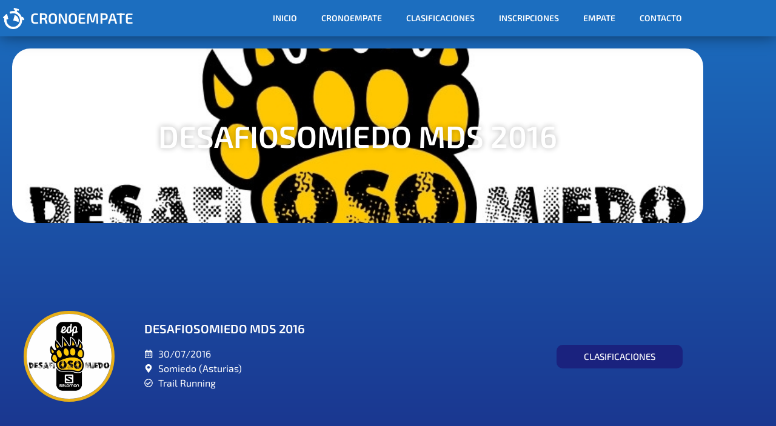

--- FILE ---
content_type: text/html; charset=UTF-8
request_url: https://www.empa-t.com/eventos/desafiosomiedo-mds-2016/
body_size: 16587
content:
<!doctype html><html lang="es" prefix="og: https://ogp.me/ns#"><head><meta charset="UTF-8"><meta name="viewport" content="width=device-width, initial-scale=1"><link rel="profile" href="https://gmpg.org/xfn/11"><link media="all" href="https://www.empa-t.com/wp-content/cache/autoptimize/css/autoptimize_34d8a33b98adee317b455d4cdf790fce.css" rel="stylesheet"><title>DESAFIOSOMIEDO MDS 2016 | Empate - Cronoempate</title><meta name="description" content="DESAFIOSOMIEDO MDS 2016, se celebra el 20160730, en Somiedo (Asturias)"/><meta name="robots" content="follow, index, max-snippet:-1, max-video-preview:-1, max-image-preview:large"/><link rel="canonical" href="https://www.empa-t.com/eventos/desafiosomiedo-mds-2016/" /><meta property="og:locale" content="es_ES" /><meta property="og:type" content="article" /><meta property="og:title" content="DESAFIOSOMIEDO MDS 2016 | Empate - Cronoempate" /><meta property="og:description" content="DESAFIOSOMIEDO MDS 2016, se celebra el 20160730, en Somiedo (Asturias)" /><meta property="og:url" content="https://www.empa-t.com/eventos/desafiosomiedo-mds-2016/" /><meta property="og:site_name" content="Empate - Cronoempate" /><meta property="article:publisher" content="https://www.facebook.com/cronoempate" /><meta property="og:updated_time" content="2021-02-16T19:29:26+01:00" /><meta property="og:image" content="https://www.empa-t.com/wp-content/uploads/2021/02/social.jpg" /><meta property="og:image:secure_url" content="https://www.empa-t.com/wp-content/uploads/2021/02/social.jpg" /><meta property="og:image:width" content="1200" /><meta property="og:image:height" content="630" /><meta property="og:image:alt" content="DESAFIOSOMIEDO MDS 2016" /><meta property="og:image:type" content="image/jpeg" /><meta name="twitter:card" content="summary_large_image" /><meta name="twitter:title" content="DESAFIOSOMIEDO MDS 2016 | Empate - Cronoempate" /><meta name="twitter:description" content="DESAFIOSOMIEDO MDS 2016, se celebra el 20160730, en Somiedo (Asturias)" /><meta name="twitter:site" content="@@empatedeporte" /><meta name="twitter:creator" content="@@empatedeporte" /><meta name="twitter:image" content="https://www.empa-t.com/wp-content/uploads/2021/02/social.jpg" /><link rel='dns-prefetch' href='//www.empa-t.com' /><link rel='dns-prefetch' href='//www.googletagmanager.com' /><link href='https://fonts.gstatic.com' crossorigin='anonymous' rel='preconnect' /><link rel="alternate" type="application/rss+xml" title="Empate - Cronoempate &raquo; Feed" href="https://www.empa-t.com/feed/" /><link rel="alternate" type="application/rss+xml" title="Empate - Cronoempate &raquo; Feed de los comentarios" href="https://www.empa-t.com/comments/feed/" /><link rel="alternate" title="oEmbed (JSON)" type="application/json+oembed" href="https://www.empa-t.com/wp-json/oembed/1.0/embed?url=https%3A%2F%2Fwww.empa-t.com%2Feventos%2Fdesafiosomiedo-mds-2016%2F" /><link rel="alternate" title="oEmbed (XML)" type="text/xml+oembed" href="https://www.empa-t.com/wp-json/oembed/1.0/embed?url=https%3A%2F%2Fwww.empa-t.com%2Feventos%2Fdesafiosomiedo-mds-2016%2F&#038;format=xml" /><link rel='stylesheet' id='elementor-frontend-css' href='https://www.empa-t.com/wp-content/uploads/elementor/css/custom-frontend.min.css' media='all' /><style id='elementor-frontend-inline-css'>.elementor-3132 .elementor-element.elementor-element-dbe154e:not(.elementor-motion-effects-element-type-background) > .elementor-widget-wrap, .elementor-3132 .elementor-element.elementor-element-dbe154e > .elementor-widget-wrap > .elementor-motion-effects-container > .elementor-motion-effects-layer{background-image:url("https://www.empa-t.com/wp-content/uploads/2021/01/DESAFISOSOMIEDO-16.jpg");}
/*# sourceURL=elementor-frontend-inline-css */</style><link rel='stylesheet' id='elementor-post-2714-css' href='https://www.empa-t.com/wp-content/cache/autoptimize/css/autoptimize_single_f32e0e30046e4f2aa1662c31f71c2bad.css' media='all' /><link rel='stylesheet' id='widget-nav-menu-css' href='https://www.empa-t.com/wp-content/uploads/elementor/css/custom-pro-widget-nav-menu.min.css' media='all' /><link rel='stylesheet' id='widget-icon-list-css' href='https://www.empa-t.com/wp-content/uploads/elementor/css/custom-widget-icon-list.min.css' media='all' /><link rel='stylesheet' id='e-apple-webkit-css' href='https://www.empa-t.com/wp-content/uploads/elementor/css/custom-apple-webkit.min.css' media='all' /><link rel='stylesheet' id='elementor-post-2931-css' href='https://www.empa-t.com/wp-content/cache/autoptimize/css/autoptimize_single_ee755fe24fb31a6dbd553e1b26be7fb9.css' media='all' /><link rel='stylesheet' id='elementor-post-2934-css' href='https://www.empa-t.com/wp-content/cache/autoptimize/css/autoptimize_single_49f7baa0c8c66153716ff0563d596172.css' media='all' /><link rel='stylesheet' id='elementor-post-3132-css' href='https://www.empa-t.com/wp-content/cache/autoptimize/css/autoptimize_single_3908ba75711039de1754268626eb3d4a.css' media='all' /><link rel='stylesheet' id='elementor-gf-local-exo2-css' href='https://www.empa-t.com/wp-content/cache/autoptimize/css/autoptimize_single_fd9c9e8caa69e0a5d122dfbc082d2819.css' media='all' /> <script src="https://www.empa-t.com/wp-includes/js/jquery/jquery.min.js" id="jquery-core-js"></script> 
 <script src="https://www.googletagmanager.com/gtag/js?id=GT-M63LVND" id="google_gtagjs-js" async></script> <script id="google_gtagjs-js-after">window.dataLayer = window.dataLayer || [];function gtag(){dataLayer.push(arguments);}
gtag("set","linker",{"domains":["www.empa-t.com"]});
gtag("js", new Date());
gtag("set", "developer_id.dZTNiMT", true);
gtag("config", "GT-M63LVND");
//# sourceURL=google_gtagjs-js-after</script> <link rel="https://api.w.org/" href="https://www.empa-t.com/wp-json/" /><link rel="alternate" title="JSON" type="application/json" href="https://www.empa-t.com/wp-json/wp/v2/eventos/2501" /><link rel="EditURI" type="application/rsd+xml" title="RSD" href="https://www.empa-t.com/xmlrpc.php?rsd" /><link rel='shortlink' href='https://www.empa-t.com/?p=2501' /><meta name="generator" content="Site Kit by Google 1.170.0" /><link rel="apple-touch-icon" sizes="180x180" href="/wp-content/uploads/fbrfg/apple-touch-icon.png"><link rel="icon" type="image/png" sizes="32x32" href="/wp-content/uploads/fbrfg/favicon-32x32.png"><link rel="icon" type="image/png" sizes="16x16" href="/wp-content/uploads/fbrfg/favicon-16x16.png"><link rel="manifest" href="/wp-content/uploads/fbrfg/site.webmanifest"><link rel="mask-icon" href="/wp-content/uploads/fbrfg/safari-pinned-tab.svg" color="#1a227e"><link rel="shortcut icon" href="/wp-content/uploads/fbrfg/favicon.ico"><meta name="msapplication-TileColor" content="#1a227e"><meta name="msapplication-TileImage" content="/wp-content/uploads/fbrfg/mstile-144x144.png"><meta name="msapplication-config" content="/wp-content/uploads/fbrfg/browserconfig.xml"><meta name="theme-color" content="#1a227e"><meta name="generator" content="Elementor 3.34.2; features: e_font_icon_svg, additional_custom_breakpoints; settings: css_print_method-external, google_font-enabled, font_display-auto"><meta name="author" content="ARCE Diseño y Comunicación | www.arcearte.es"><link rel="icon" href="https://www.empa-t.com/wp-content/uploads/2021/02/cropped-favicon_02-32x32.png" sizes="32x32" /><link rel="icon" href="https://www.empa-t.com/wp-content/uploads/2021/02/cropped-favicon_02-192x192.png" sizes="192x192" /><link rel="apple-touch-icon" href="https://www.empa-t.com/wp-content/uploads/2021/02/cropped-favicon_02-180x180.png" /><meta name="msapplication-TileImage" content="https://www.empa-t.com/wp-content/uploads/2021/02/cropped-favicon_02-270x270.png" /></head><body data-rsssl=1 class="wp-singular eventos-template-default single single-eventos postid-2501 wp-custom-logo wp-embed-responsive wp-theme-hello-elementor hello-elementor-default elementor-default elementor-kit-2714 elementor-page-3132"> <a class="skip-link screen-reader-text" href="#content">Ir al contenido</a><header data-elementor-type="header" data-elementor-id="2931" class="elementor elementor-2931 elementor-location-header" data-elementor-post-type="elementor_library"><section data-particle_enable="false" data-particle-mobile-disabled="false" class="elementor-section elementor-top-section elementor-element elementor-element-b601074 elementor-section-height-min-height elementor-hidden-mobile elementor-hidden-mobile_extra elementor-section-boxed elementor-section-height-default elementor-section-items-middle elementor-invisible" data-id="b601074" data-element_type="section" data-settings="{&quot;background_background&quot;:&quot;classic&quot;,&quot;sticky&quot;:&quot;top&quot;,&quot;animation&quot;:&quot;fadeInDown&quot;,&quot;background_image&quot;:{&quot;url&quot;:&quot;&quot;,&quot;id&quot;:&quot;&quot;,&quot;size&quot;:&quot;&quot;},&quot;background_image_widescreen&quot;:{&quot;url&quot;:&quot;&quot;,&quot;id&quot;:&quot;&quot;,&quot;size&quot;:&quot;&quot;},&quot;background_image_laptop&quot;:{&quot;url&quot;:&quot;&quot;,&quot;id&quot;:&quot;&quot;,&quot;size&quot;:&quot;&quot;},&quot;background_image_tablet_extra&quot;:{&quot;url&quot;:&quot;&quot;,&quot;id&quot;:&quot;&quot;,&quot;size&quot;:&quot;&quot;},&quot;background_image_tablet&quot;:{&quot;url&quot;:&quot;&quot;,&quot;id&quot;:&quot;&quot;,&quot;size&quot;:&quot;&quot;},&quot;background_image_mobile_extra&quot;:{&quot;url&quot;:&quot;&quot;,&quot;id&quot;:&quot;&quot;,&quot;size&quot;:&quot;&quot;},&quot;background_image_mobile&quot;:{&quot;url&quot;:&quot;&quot;,&quot;id&quot;:&quot;&quot;,&quot;size&quot;:&quot;&quot;},&quot;sticky_on&quot;:[&quot;widescreen&quot;,&quot;desktop&quot;,&quot;laptop&quot;,&quot;tablet_extra&quot;,&quot;tablet&quot;,&quot;mobile_extra&quot;,&quot;mobile&quot;],&quot;sticky_offset&quot;:0,&quot;sticky_effects_offset&quot;:0,&quot;sticky_anchor_link_offset&quot;:0}"><div class="elementor-container elementor-column-gap-default"><div class="elementor-column elementor-col-50 elementor-top-column elementor-element elementor-element-012c9e7" data-id="012c9e7" data-element_type="column"><div class="elementor-widget-wrap elementor-element-populated"><div class="elementor-element elementor-element-dd462be elementor-widget__width-auto elementor-widget elementor-widget-image" data-id="dd462be" data-element_type="widget" data-widget_type="image.default"><div class="elementor-widget-container"> <img fetchpriority="high" width="512" height="512" src="https://www.empa-t.com/wp-content/uploads/2021/02/reloj_crono.png" class="attachment-large size-large wp-image-3027" alt="" srcset="https://www.empa-t.com/wp-content/uploads/2021/02/reloj_crono.png 512w, https://www.empa-t.com/wp-content/uploads/2021/02/reloj_crono-300x300.png 300w, https://www.empa-t.com/wp-content/uploads/2021/02/reloj_crono-150x150.png 150w" sizes="(max-width: 512px) 100vw, 512px" /></div></div><div class="elementor-element elementor-element-ddf9c35 elementor-widget__width-auto elementor-widget elementor-widget-heading" data-id="ddf9c35" data-element_type="widget" data-widget_type="heading.default"><div class="elementor-widget-container"><h2 class="elementor-heading-title elementor-size-default"><a href="https://www.empa-t.com">CRONOEMPATE</a></h2></div></div></div></div><div class="elementor-column elementor-col-50 elementor-top-column elementor-element elementor-element-17e075e" data-id="17e075e" data-element_type="column"><div class="elementor-widget-wrap elementor-element-populated"><div class="elementor-element elementor-element-8dd1832 elementor-nav-menu__align-end elementor-nav-menu--dropdown-mobile elementor-nav-menu__text-align-aside elementor-nav-menu--toggle elementor-nav-menu--burger elementor-widget elementor-widget-nav-menu" data-id="8dd1832" data-element_type="widget" data-settings="{&quot;layout&quot;:&quot;horizontal&quot;,&quot;submenu_icon&quot;:{&quot;value&quot;:&quot;&lt;svg aria-hidden=\&quot;true\&quot; class=\&quot;e-font-icon-svg e-fas-caret-down\&quot; viewBox=\&quot;0 0 320 512\&quot; xmlns=\&quot;http:\/\/www.w3.org\/2000\/svg\&quot;&gt;&lt;path d=\&quot;M31.3 192h257.3c17.8 0 26.7 21.5 14.1 34.1L174.1 354.8c-7.8 7.8-20.5 7.8-28.3 0L17.2 226.1C4.6 213.5 13.5 192 31.3 192z\&quot;&gt;&lt;\/path&gt;&lt;\/svg&gt;&quot;,&quot;library&quot;:&quot;fa-solid&quot;},&quot;toggle&quot;:&quot;burger&quot;}" data-widget_type="nav-menu.default"><div class="elementor-widget-container"><nav aria-label="Menú" class="elementor-nav-menu--main elementor-nav-menu__container elementor-nav-menu--layout-horizontal e--pointer-background e--animation-fade"><ul id="menu-1-8dd1832" class="elementor-nav-menu"><li class="menu-item menu-item-type-post_type menu-item-object-page menu-item-home menu-item-85"><a href="https://www.empa-t.com/" class="elementor-item">Inicio</a></li><li class="menu-item menu-item-type-post_type menu-item-object-page menu-item-111"><a href="https://www.empa-t.com/cronoempate/" class="elementor-item">Cronoempate</a></li><li class="menu-item menu-item-type-post_type menu-item-object-page menu-item-2975"><a href="https://www.empa-t.com/clasificaciones/" class="elementor-item">Clasificaciones</a></li><li class="menu-item menu-item-type-post_type menu-item-object-page menu-item-2976"><a href="https://www.empa-t.com/inscripciones/" class="elementor-item">Inscripciones</a></li><li class="menu-item menu-item-type-post_type menu-item-object-page menu-item-153"><a href="https://www.empa-t.com/empate/" class="elementor-item">Empate</a></li><li class="menu-item menu-item-type-post_type menu-item-object-page menu-item-94"><a href="https://www.empa-t.com/contacto/" class="elementor-item">Contacto</a></li></ul></nav><div class="elementor-menu-toggle" role="button" tabindex="0" aria-label="Alternar menú" aria-expanded="false"> <svg aria-hidden="true" role="presentation" class="elementor-menu-toggle__icon--open e-font-icon-svg e-eicon-menu-bar" viewBox="0 0 1000 1000" xmlns="http://www.w3.org/2000/svg"><path d="M104 333H896C929 333 958 304 958 271S929 208 896 208H104C71 208 42 237 42 271S71 333 104 333ZM104 583H896C929 583 958 554 958 521S929 458 896 458H104C71 458 42 487 42 521S71 583 104 583ZM104 833H896C929 833 958 804 958 771S929 708 896 708H104C71 708 42 737 42 771S71 833 104 833Z"></path></svg><svg aria-hidden="true" role="presentation" class="elementor-menu-toggle__icon--close e-font-icon-svg e-eicon-close" viewBox="0 0 1000 1000" xmlns="http://www.w3.org/2000/svg"><path d="M742 167L500 408 258 167C246 154 233 150 217 150 196 150 179 158 167 167 154 179 150 196 150 212 150 229 154 242 171 254L408 500 167 742C138 771 138 800 167 829 196 858 225 858 254 829L496 587 738 829C750 842 767 846 783 846 800 846 817 842 829 829 842 817 846 804 846 783 846 767 842 750 829 737L588 500 833 258C863 229 863 200 833 171 804 137 775 137 742 167Z"></path></svg></div><nav class="elementor-nav-menu--dropdown elementor-nav-menu__container" aria-hidden="true"><ul id="menu-2-8dd1832" class="elementor-nav-menu"><li class="menu-item menu-item-type-post_type menu-item-object-page menu-item-home menu-item-85"><a href="https://www.empa-t.com/" class="elementor-item" tabindex="-1">Inicio</a></li><li class="menu-item menu-item-type-post_type menu-item-object-page menu-item-111"><a href="https://www.empa-t.com/cronoempate/" class="elementor-item" tabindex="-1">Cronoempate</a></li><li class="menu-item menu-item-type-post_type menu-item-object-page menu-item-2975"><a href="https://www.empa-t.com/clasificaciones/" class="elementor-item" tabindex="-1">Clasificaciones</a></li><li class="menu-item menu-item-type-post_type menu-item-object-page menu-item-2976"><a href="https://www.empa-t.com/inscripciones/" class="elementor-item" tabindex="-1">Inscripciones</a></li><li class="menu-item menu-item-type-post_type menu-item-object-page menu-item-153"><a href="https://www.empa-t.com/empate/" class="elementor-item" tabindex="-1">Empate</a></li><li class="menu-item menu-item-type-post_type menu-item-object-page menu-item-94"><a href="https://www.empa-t.com/contacto/" class="elementor-item" tabindex="-1">Contacto</a></li></ul></nav></div></div></div></div></div></section><section data-particle_enable="false" data-particle-mobile-disabled="false" class="elementor-section elementor-top-section elementor-element elementor-element-6d3ff7e elementor-section-content-middle elementor-hidden-desktop elementor-hidden-tablet elementor-hidden-widescreen elementor-hidden-laptop elementor-hidden-tablet_extra elementor-section-boxed elementor-section-height-default elementor-section-height-default elementor-invisible" data-id="6d3ff7e" data-element_type="section" data-settings="{&quot;background_background&quot;:&quot;classic&quot;,&quot;sticky&quot;:&quot;top&quot;,&quot;animation&quot;:&quot;fadeInDown&quot;,&quot;background_image&quot;:{&quot;url&quot;:&quot;&quot;,&quot;id&quot;:&quot;&quot;,&quot;size&quot;:&quot;&quot;},&quot;background_image_widescreen&quot;:{&quot;url&quot;:&quot;&quot;,&quot;id&quot;:&quot;&quot;,&quot;size&quot;:&quot;&quot;},&quot;background_image_laptop&quot;:{&quot;url&quot;:&quot;&quot;,&quot;id&quot;:&quot;&quot;,&quot;size&quot;:&quot;&quot;},&quot;background_image_tablet_extra&quot;:{&quot;url&quot;:&quot;&quot;,&quot;id&quot;:&quot;&quot;,&quot;size&quot;:&quot;&quot;},&quot;background_image_tablet&quot;:{&quot;url&quot;:&quot;&quot;,&quot;id&quot;:&quot;&quot;,&quot;size&quot;:&quot;&quot;},&quot;background_image_mobile_extra&quot;:{&quot;url&quot;:&quot;&quot;,&quot;id&quot;:&quot;&quot;,&quot;size&quot;:&quot;&quot;},&quot;background_image_mobile&quot;:{&quot;url&quot;:&quot;&quot;,&quot;id&quot;:&quot;&quot;,&quot;size&quot;:&quot;&quot;},&quot;sticky_on&quot;:[&quot;widescreen&quot;,&quot;desktop&quot;,&quot;laptop&quot;,&quot;tablet_extra&quot;,&quot;tablet&quot;,&quot;mobile_extra&quot;,&quot;mobile&quot;],&quot;sticky_offset&quot;:0,&quot;sticky_effects_offset&quot;:0,&quot;sticky_anchor_link_offset&quot;:0}"><div class="elementor-container elementor-column-gap-default"><div class="elementor-column elementor-col-50 elementor-top-column elementor-element elementor-element-c5ef927" data-id="c5ef927" data-element_type="column"><div class="elementor-widget-wrap elementor-element-populated"><div class="elementor-element elementor-element-6b81995 elementor-widget__width-auto elementor-widget-mobile__width-auto elementor-widget elementor-widget-image" data-id="6b81995" data-element_type="widget" data-widget_type="image.default"><div class="elementor-widget-container"> <img fetchpriority="high" width="512" height="512" src="https://www.empa-t.com/wp-content/uploads/2021/02/reloj_crono.png" class="attachment-large size-large wp-image-3027" alt="" srcset="https://www.empa-t.com/wp-content/uploads/2021/02/reloj_crono.png 512w, https://www.empa-t.com/wp-content/uploads/2021/02/reloj_crono-300x300.png 300w, https://www.empa-t.com/wp-content/uploads/2021/02/reloj_crono-150x150.png 150w" sizes="(max-width: 512px) 100vw, 512px" /></div></div><div class="elementor-element elementor-element-ca1a9a0 elementor-widget-mobile__width-auto elementor-widget-mobile_extra__width-auto elementor-widget elementor-widget-heading" data-id="ca1a9a0" data-element_type="widget" data-widget_type="heading.default"><div class="elementor-widget-container"><h2 class="elementor-heading-title elementor-size-default"><a href="https://www.empa-t.com">CRONOEMPATE</a></h2></div></div></div></div><div class="elementor-column elementor-col-50 elementor-top-column elementor-element elementor-element-bb77c47" data-id="bb77c47" data-element_type="column"><div class="elementor-widget-wrap elementor-element-populated"><div class="elementor-element elementor-element-017a0f9 elementor-widget-mobile_extra__width-auto elementor-invisible elementor-widget elementor-widget-ee-offcanvas" data-id="017a0f9" data-element_type="widget" data-settings="{&quot;position&quot;:&quot;right&quot;,&quot;animation&quot;:&quot;reveal&quot;,&quot;anchor_navigation&quot;:&quot;yes&quot;,&quot;anchor_navigation_speed&quot;:{&quot;unit&quot;:&quot;px&quot;,&quot;size&quot;:500,&quot;sizes&quot;:[]},&quot;anchor_navigation_close&quot;:&quot;yes&quot;,&quot;refresh_widgets&quot;:&quot;yes&quot;,&quot;trigger_source&quot;:&quot;burger&quot;}" data-widget_type="ee-offcanvas.classic"><div class="elementor-widget-container"><div class="ee-button-wrapper ee-offcanvas-position--inline"><div class="ee-button ee-hamburger ee-hamburger--vortex-r ee-offcanvas__trigger ee-offcanvas__trigger--inline" id="slidebar-trigger_017a0f9" data-slidebar-id="017a0f9" aria-label="Menu" aria-controls="navigation"> <span class="ee-button-content-wrapper"> <span class="ee-button-icon ee-icon--right ee-hamburger-box"> <span class="ee-hamburger-inner"></span> </span> <span class="ee-button-text"> Menu </span> </span></div></div><div class="ee-offcanvas__content ee-offcanvas__content-017a0f9"><div class="ee-offcanvas__header ee-offcanvas__header-close--left"><div class="ee-offcanvas__header__close"><i class="eicon-close"></i></div></div><div class="ee-offcanvas__content__item elementor-repeater-item-fb9b0d9"><div class="elementor-template"><div data-elementor-type="page" data-elementor-id="2893" class="elementor elementor-2893" data-elementor-post-type="elementor_library"><section data-particle_enable="false" data-particle-mobile-disabled="false" class="elementor-section elementor-top-section elementor-element elementor-element-30f2d89 elementor-section-height-min-height elementor-section-items-stretch elementor-section-content-space-between elementor-section-boxed elementor-section-height-default" data-id="30f2d89" data-element_type="section"><div class="elementor-container elementor-column-gap-default"><div class="elementor-column elementor-col-100 elementor-top-column elementor-element elementor-element-89a1c4d" data-id="89a1c4d" data-element_type="column"><div class="elementor-widget-wrap elementor-element-populated"><div class="elementor-element elementor-element-648b007 elementor-widget elementor-widget-image" data-id="648b007" data-element_type="widget" data-widget_type="image.default"><div class="elementor-widget-container"> <img width="400" height="204" src="https://www.empa-t.com/wp-content/uploads/2018/07/Cronoempate_Logo.png" class="attachment-large size-large wp-image-1586" alt="" srcset="https://www.empa-t.com/wp-content/uploads/2018/07/Cronoempate_Logo.png 400w, https://www.empa-t.com/wp-content/uploads/2018/07/Cronoempate_Logo-300x153.png 300w" sizes="(max-width: 400px) 100vw, 400px" /></div></div><div class="elementor-element elementor-element-ec1ceb9 elementor-nav-menu__align-end elementor-nav-menu--dropdown-none elementor-widget elementor-widget-nav-menu" data-id="ec1ceb9" data-element_type="widget" data-settings="{&quot;layout&quot;:&quot;vertical&quot;,&quot;submenu_icon&quot;:{&quot;value&quot;:&quot;&lt;svg aria-hidden=\&quot;true\&quot; class=\&quot;e-font-icon-svg e-fas-caret-down\&quot; viewBox=\&quot;0 0 320 512\&quot; xmlns=\&quot;http:\/\/www.w3.org\/2000\/svg\&quot;&gt;&lt;path d=\&quot;M31.3 192h257.3c17.8 0 26.7 21.5 14.1 34.1L174.1 354.8c-7.8 7.8-20.5 7.8-28.3 0L17.2 226.1C4.6 213.5 13.5 192 31.3 192z\&quot;&gt;&lt;\/path&gt;&lt;\/svg&gt;&quot;,&quot;library&quot;:&quot;fa-solid&quot;}}" data-widget_type="nav-menu.default"><div class="elementor-widget-container"><nav aria-label="Menú" class="elementor-nav-menu--main elementor-nav-menu__container elementor-nav-menu--layout-vertical e--pointer-text e--animation-shrink"><ul id="menu-1-ec1ceb9" class="elementor-nav-menu sm-vertical"><li class="menu-item menu-item-type-post_type menu-item-object-page menu-item-home menu-item-85"><a href="https://www.empa-t.com/" class="elementor-item">Inicio</a></li><li class="menu-item menu-item-type-post_type menu-item-object-page menu-item-111"><a href="https://www.empa-t.com/cronoempate/" class="elementor-item">Cronoempate</a></li><li class="menu-item menu-item-type-post_type menu-item-object-page menu-item-2975"><a href="https://www.empa-t.com/clasificaciones/" class="elementor-item">Clasificaciones</a></li><li class="menu-item menu-item-type-post_type menu-item-object-page menu-item-2976"><a href="https://www.empa-t.com/inscripciones/" class="elementor-item">Inscripciones</a></li><li class="menu-item menu-item-type-post_type menu-item-object-page menu-item-153"><a href="https://www.empa-t.com/empate/" class="elementor-item">Empate</a></li><li class="menu-item menu-item-type-post_type menu-item-object-page menu-item-94"><a href="https://www.empa-t.com/contacto/" class="elementor-item">Contacto</a></li></ul></nav><nav class="elementor-nav-menu--dropdown elementor-nav-menu__container" aria-hidden="true"><ul id="menu-2-ec1ceb9" class="elementor-nav-menu sm-vertical"><li class="menu-item menu-item-type-post_type menu-item-object-page menu-item-home menu-item-85"><a href="https://www.empa-t.com/" class="elementor-item" tabindex="-1">Inicio</a></li><li class="menu-item menu-item-type-post_type menu-item-object-page menu-item-111"><a href="https://www.empa-t.com/cronoempate/" class="elementor-item" tabindex="-1">Cronoempate</a></li><li class="menu-item menu-item-type-post_type menu-item-object-page menu-item-2975"><a href="https://www.empa-t.com/clasificaciones/" class="elementor-item" tabindex="-1">Clasificaciones</a></li><li class="menu-item menu-item-type-post_type menu-item-object-page menu-item-2976"><a href="https://www.empa-t.com/inscripciones/" class="elementor-item" tabindex="-1">Inscripciones</a></li><li class="menu-item menu-item-type-post_type menu-item-object-page menu-item-153"><a href="https://www.empa-t.com/empate/" class="elementor-item" tabindex="-1">Empate</a></li><li class="menu-item menu-item-type-post_type menu-item-object-page menu-item-94"><a href="https://www.empa-t.com/contacto/" class="elementor-item" tabindex="-1">Contacto</a></li></ul></nav></div></div><div class="elementor-element elementor-element-23bd5ec elementor-shape-circle e-grid-align-right elementor-grid-0 elementor-widget elementor-widget-social-icons" data-id="23bd5ec" data-element_type="widget" data-widget_type="social-icons.default"><div class="elementor-widget-container"><div class="elementor-social-icons-wrapper elementor-grid" role="list"> <span class="elementor-grid-item" role="listitem"> <a class="elementor-icon elementor-social-icon elementor-social-icon-facebook-f elementor-repeater-item-4362a2b" href="https://www.facebook.com/cronoempate" target="_blank"> <span class="elementor-screen-only">Facebook-f</span> <svg aria-hidden="true" class="e-font-icon-svg e-fab-facebook-f" viewBox="0 0 320 512" xmlns="http://www.w3.org/2000/svg"><path d="M279.14 288l14.22-92.66h-88.91v-60.13c0-25.35 12.42-50.06 52.24-50.06h40.42V6.26S260.43 0 225.36 0c-73.22 0-121.08 44.38-121.08 124.72v70.62H22.89V288h81.39v224h100.17V288z"></path></svg> </a> </span> <span class="elementor-grid-item" role="listitem"> <a class="elementor-icon elementor-social-icon elementor-social-icon-twitter elementor-repeater-item-8d1077c" href="https://twitter.com/empatedeporte" target="_blank"> <span class="elementor-screen-only">Twitter</span> <svg aria-hidden="true" class="e-font-icon-svg e-fab-twitter" viewBox="0 0 512 512" xmlns="http://www.w3.org/2000/svg"><path d="M459.37 151.716c.325 4.548.325 9.097.325 13.645 0 138.72-105.583 298.558-298.558 298.558-59.452 0-114.68-17.219-161.137-47.106 8.447.974 16.568 1.299 25.34 1.299 49.055 0 94.213-16.568 130.274-44.832-46.132-.975-84.792-31.188-98.112-72.772 6.498.974 12.995 1.624 19.818 1.624 9.421 0 18.843-1.3 27.614-3.573-48.081-9.747-84.143-51.98-84.143-102.985v-1.299c13.969 7.797 30.214 12.67 47.431 13.319-28.264-18.843-46.781-51.005-46.781-87.391 0-19.492 5.197-37.36 14.294-52.954 51.655 63.675 129.3 105.258 216.365 109.807-1.624-7.797-2.599-15.918-2.599-24.04 0-57.828 46.782-104.934 104.934-104.934 30.213 0 57.502 12.67 76.67 33.137 23.715-4.548 46.456-13.32 66.599-25.34-7.798 24.366-24.366 44.833-46.132 57.827 21.117-2.273 41.584-8.122 60.426-16.243-14.292 20.791-32.161 39.308-52.628 54.253z"></path></svg> </a> </span> <span class="elementor-grid-item" role="listitem"> <a class="elementor-icon elementor-social-icon elementor-social-icon-instagram elementor-repeater-item-811836d" href="https://www.instagram.com/cronoempate/" target="_blank"> <span class="elementor-screen-only">Instagram</span> <svg aria-hidden="true" class="e-font-icon-svg e-fab-instagram" viewBox="0 0 448 512" xmlns="http://www.w3.org/2000/svg"><path d="M224.1 141c-63.6 0-114.9 51.3-114.9 114.9s51.3 114.9 114.9 114.9S339 319.5 339 255.9 287.7 141 224.1 141zm0 189.6c-41.1 0-74.7-33.5-74.7-74.7s33.5-74.7 74.7-74.7 74.7 33.5 74.7 74.7-33.6 74.7-74.7 74.7zm146.4-194.3c0 14.9-12 26.8-26.8 26.8-14.9 0-26.8-12-26.8-26.8s12-26.8 26.8-26.8 26.8 12 26.8 26.8zm76.1 27.2c-1.7-35.9-9.9-67.7-36.2-93.9-26.2-26.2-58-34.4-93.9-36.2-37-2.1-147.9-2.1-184.9 0-35.8 1.7-67.6 9.9-93.9 36.1s-34.4 58-36.2 93.9c-2.1 37-2.1 147.9 0 184.9 1.7 35.9 9.9 67.7 36.2 93.9s58 34.4 93.9 36.2c37 2.1 147.9 2.1 184.9 0 35.9-1.7 67.7-9.9 93.9-36.2 26.2-26.2 34.4-58 36.2-93.9 2.1-37 2.1-147.8 0-184.8zM398.8 388c-7.8 19.6-22.9 34.7-42.6 42.6-29.5 11.7-99.5 9-132.1 9s-102.7 2.6-132.1-9c-19.6-7.8-34.7-22.9-42.6-42.6-11.7-29.5-9-99.5-9-132.1s-2.6-102.7 9-132.1c7.8-19.6 22.9-34.7 42.6-42.6 29.5-11.7 99.5-9 132.1-9s102.7-2.6 132.1 9c19.6 7.8 34.7 22.9 42.6 42.6 11.7 29.5 9 99.5 9 132.1s2.7 102.7-9 132.1z"></path></svg> </a> </span></div></div></div></div></div></div></section></div></div></div></div></div></div></div></div></div></section></header><div data-elementor-type="single-post" data-elementor-id="3132" class="elementor elementor-3132 elementor-location-single post-2501 eventos type-eventos status-publish hentry filtros-clasificaciones" data-elementor-post-type="elementor_library"><section data-particle_enable="false" data-particle-mobile-disabled="false" class="elementor-section elementor-top-section elementor-element elementor-element-246941d elementor-section-height-min-height elementor-section-items-stretch elementor-section-boxed elementor-section-height-default" data-id="246941d" data-element_type="section"><div class="elementor-container elementor-column-gap-default"><div class="elementor-column elementor-col-100 elementor-top-column elementor-element elementor-element-dbe154e" data-id="dbe154e" data-element_type="column" data-settings="{&quot;background_background&quot;:&quot;classic&quot;}"><div class="elementor-widget-wrap elementor-element-populated"><div class="elementor-background-overlay"></div><div class="elementor-element elementor-element-4defab7 elementor-widget elementor-widget-heading" data-id="4defab7" data-element_type="widget" data-widget_type="heading.default"><div class="elementor-widget-container"><h1 class="elementor-heading-title elementor-size-default">DESAFIOSOMIEDO MDS 2016</h1></div></div></div></div></div></section><section data-particle_enable="false" data-particle-mobile-disabled="false" class="elementor-section elementor-top-section elementor-element elementor-element-8367ae9 elementor-section-content-middle elementor-section-height-min-height elementor-section-boxed elementor-section-height-default elementor-section-items-middle" data-id="8367ae9" data-element_type="section"><div class="elementor-container elementor-column-gap-default"><div class="elementor-column elementor-col-33 elementor-top-column elementor-element elementor-element-54c86a7" data-id="54c86a7" data-element_type="column"><div class="elementor-widget-wrap elementor-element-populated"><div class="elementor-element elementor-element-0b6a1ab elementor-widget elementor-widget-image" data-id="0b6a1ab" data-element_type="widget" data-widget_type="image.default"><div class="elementor-widget-container"> <a href="https://www.racetecresults.com/unauth.aspx?Id=1" target="_blank"> <img src="https://www.empa-t.com/wp-content/uploads/elementor/thumbs/DESAFISOSOMIEDO-16-p3qstxkijd7ri5z3x74mgtsdnghjgmp35dr2rsay9s.jpg" title="DESAFISOSOMIEDO-16.jpg" alt="DESAFISOSOMIEDO-16.jpg" class="elementor-animation-grow" loading="lazy" /> </a></div></div></div></div><div class="elementor-column elementor-col-33 elementor-top-column elementor-element elementor-element-8e2c7a0" data-id="8e2c7a0" data-element_type="column"><div class="elementor-widget-wrap elementor-element-populated"><div class="elementor-element elementor-element-396ebf6 elementor-widget elementor-widget-heading" data-id="396ebf6" data-element_type="widget" data-widget_type="heading.default"><div class="elementor-widget-container"><h2 class="elementor-heading-title elementor-size-default">DESAFIOSOMIEDO MDS 2016</h2></div></div><div class="elementor-element elementor-element-a2f41a5 elementor-mobile-align-center elementor-icon-list--layout-traditional elementor-list-item-link-full_width elementor-widget elementor-widget-icon-list" data-id="a2f41a5" data-element_type="widget" data-widget_type="icon-list.default"><div class="elementor-widget-container"><ul class="elementor-icon-list-items"><li class="elementor-icon-list-item"> <span class="elementor-icon-list-icon"> <svg aria-hidden="true" class="e-font-icon-svg e-far-calendar-alt" viewBox="0 0 448 512" xmlns="http://www.w3.org/2000/svg"><path d="M148 288h-40c-6.6 0-12-5.4-12-12v-40c0-6.6 5.4-12 12-12h40c6.6 0 12 5.4 12 12v40c0 6.6-5.4 12-12 12zm108-12v-40c0-6.6-5.4-12-12-12h-40c-6.6 0-12 5.4-12 12v40c0 6.6 5.4 12 12 12h40c6.6 0 12-5.4 12-12zm96 0v-40c0-6.6-5.4-12-12-12h-40c-6.6 0-12 5.4-12 12v40c0 6.6 5.4 12 12 12h40c6.6 0 12-5.4 12-12zm-96 96v-40c0-6.6-5.4-12-12-12h-40c-6.6 0-12 5.4-12 12v40c0 6.6 5.4 12 12 12h40c6.6 0 12-5.4 12-12zm-96 0v-40c0-6.6-5.4-12-12-12h-40c-6.6 0-12 5.4-12 12v40c0 6.6 5.4 12 12 12h40c6.6 0 12-5.4 12-12zm192 0v-40c0-6.6-5.4-12-12-12h-40c-6.6 0-12 5.4-12 12v40c0 6.6 5.4 12 12 12h40c6.6 0 12-5.4 12-12zm96-260v352c0 26.5-21.5 48-48 48H48c-26.5 0-48-21.5-48-48V112c0-26.5 21.5-48 48-48h48V12c0-6.6 5.4-12 12-12h40c6.6 0 12 5.4 12 12v52h128V12c0-6.6 5.4-12 12-12h40c6.6 0 12 5.4 12 12v52h48c26.5 0 48 21.5 48 48zm-48 346V160H48v298c0 3.3 2.7 6 6 6h340c3.3 0 6-2.7 6-6z"></path></svg> </span> <span class="elementor-icon-list-text">30/07/2016</span></li><li class="elementor-icon-list-item"> <span class="elementor-icon-list-icon"> <svg aria-hidden="true" class="e-font-icon-svg e-fas-map-marker-alt" viewBox="0 0 384 512" xmlns="http://www.w3.org/2000/svg"><path d="M172.268 501.67C26.97 291.031 0 269.413 0 192 0 85.961 85.961 0 192 0s192 85.961 192 192c0 77.413-26.97 99.031-172.268 309.67-9.535 13.774-29.93 13.773-39.464 0zM192 272c44.183 0 80-35.817 80-80s-35.817-80-80-80-80 35.817-80 80 35.817 80 80 80z"></path></svg> </span> <span class="elementor-icon-list-text">Somiedo (Asturias)</span></li><li class="elementor-icon-list-item"> <span class="elementor-icon-list-icon"> <svg aria-hidden="true" class="e-font-icon-svg e-far-check-circle" viewBox="0 0 512 512" xmlns="http://www.w3.org/2000/svg"><path d="M256 8C119.033 8 8 119.033 8 256s111.033 248 248 248 248-111.033 248-248S392.967 8 256 8zm0 48c110.532 0 200 89.451 200 200 0 110.532-89.451 200-200 200-110.532 0-200-89.451-200-200 0-110.532 89.451-200 200-200m140.204 130.267l-22.536-22.718c-4.667-4.705-12.265-4.736-16.97-.068L215.346 303.697l-59.792-60.277c-4.667-4.705-12.265-4.736-16.97-.069l-22.719 22.536c-4.705 4.667-4.736 12.265-.068 16.971l90.781 91.516c4.667 4.705 12.265 4.736 16.97.068l172.589-171.204c4.704-4.668 4.734-12.266.067-16.971z"></path></svg> </span> <span class="elementor-icon-list-text">Trail Running</span></li></ul></div></div></div></div><div class="elementor-column elementor-col-33 elementor-top-column elementor-element elementor-element-16eabfe" data-id="16eabfe" data-element_type="column"><div class="elementor-widget-wrap elementor-element-populated"><div class="ee-conditions--hidden elementor-element elementor-element-9e40552 elementor-align-justify elementor-widget elementor-widget-button" data-id="9e40552" data-element_type="widget" data-settings="{&quot;ee_display_conditions_enable&quot;:&quot;yes&quot;,&quot;ee_display_conditions_output&quot;:&quot;yes&quot;}" data-widget_type="button.default"><div class="elementor-widget-container"><div class="elementor-button-wrapper"> <a class="elementor-button elementor-size-sm" role="button"> <span class="elementor-button-content-wrapper"> <span class="elementor-button-text">INSCRIPCIÓN ONLINE</span> </span> </a></div></div></div><div class="elementor-element elementor-element-65d24a1 elementor-align-justify elementor-widget elementor-widget-button" data-id="65d24a1" data-element_type="widget" data-settings="{&quot;ee_display_conditions_enable&quot;:&quot;yes&quot;,&quot;ee_display_conditions_output&quot;:&quot;yes&quot;}" data-widget_type="button.default"><div class="elementor-widget-container"><div class="elementor-button-wrapper"> <a class="elementor-button elementor-button-link elementor-size-sm" href="https://www.racetecresults.com/unauth.aspx?Id=1" target="_blank"> <span class="elementor-button-content-wrapper"> <span class="elementor-button-text">CLASIFICACIONES</span> </span> </a></div></div></div></div></div></div></section></div><footer data-elementor-type="footer" data-elementor-id="2934" class="elementor elementor-2934 elementor-location-footer" data-elementor-post-type="elementor_library"><section data-particle_enable="false" data-particle-mobile-disabled="false" class="elementor-section elementor-top-section elementor-element elementor-element-afc70d0 elementor-section-content-middle elementor-section-boxed elementor-section-height-default elementor-section-height-default" data-id="afc70d0" data-element_type="section"><div class="elementor-container elementor-column-gap-default"><div class="elementor-column elementor-col-100 elementor-top-column elementor-element elementor-element-99e9d1a" data-id="99e9d1a" data-element_type="column"><div class="elementor-widget-wrap elementor-element-populated"><div class="elementor-element elementor-element-6d3497d elementor-widget-divider--view-line elementor-widget elementor-widget-divider" data-id="6d3497d" data-element_type="widget" data-widget_type="divider.default"><div class="elementor-widget-container"><div class="elementor-divider"> <span class="elementor-divider-separator"> </span></div></div></div><section data-particle_enable="false" data-particle-mobile-disabled="false" class="elementor-section elementor-inner-section elementor-element elementor-element-abaa8ca elementor-section-content-middle elementor-reverse-mobile elementor-section-boxed elementor-section-height-default elementor-section-height-default" data-id="abaa8ca" data-element_type="section"><div class="elementor-container elementor-column-gap-default"><div class="elementor-column elementor-col-33 elementor-inner-column elementor-element elementor-element-195c594" data-id="195c594" data-element_type="column"><div class="elementor-widget-wrap elementor-element-populated"><div class="elementor-element elementor-element-0189304 elementor-widget elementor-widget-heading" data-id="0189304" data-element_type="widget" data-widget_type="heading.default"><div class="elementor-widget-container"><h2 class="elementor-heading-title elementor-size-default">© Empate Servicios y Formación SLNE 2026</h2></div></div><div class="elementor-element elementor-element-fa69728 elementor-mobile-align-center elementor-icon-list--layout-traditional elementor-list-item-link-full_width elementor-widget elementor-widget-icon-list" data-id="fa69728" data-element_type="widget" data-widget_type="icon-list.default"><div class="elementor-widget-container"><ul class="elementor-icon-list-items"><li class="elementor-icon-list-item"> <a href="https://www.arcearte.es" target="_blank"> <span class="elementor-icon-list-icon"> <svg aria-hidden="true" class="e-font-icon-svg e-fas-desktop" viewBox="0 0 576 512" xmlns="http://www.w3.org/2000/svg"><path d="M528 0H48C21.5 0 0 21.5 0 48v320c0 26.5 21.5 48 48 48h192l-16 48h-72c-13.3 0-24 10.7-24 24s10.7 24 24 24h272c13.3 0 24-10.7 24-24s-10.7-24-24-24h-72l-16-48h192c26.5 0 48-21.5 48-48V48c0-26.5-21.5-48-48-48zm-16 352H64V64h448v288z"></path></svg> </span> <span class="elementor-icon-list-text">DISEÑO WEB: ARCE Diseño | Comunicación</span> </a></li></ul></div></div></div></div><div class="elementor-column elementor-col-33 elementor-inner-column elementor-element elementor-element-847089e" data-id="847089e" data-element_type="column"><div class="elementor-widget-wrap elementor-element-populated"><div class="elementor-element elementor-element-a83853c elementor-align-center elementor-icon-list--layout-traditional elementor-list-item-link-full_width elementor-widget elementor-widget-icon-list" data-id="a83853c" data-element_type="widget" data-widget_type="icon-list.default"><div class="elementor-widget-container"><ul class="elementor-icon-list-items"><li class="elementor-icon-list-item"> <a href="https://www.empa-t.com/privacidad/aviso-legal/"> <span class="elementor-icon-list-icon"> <svg aria-hidden="true" class="e-font-icon-svg e-fas-bullhorn" viewBox="0 0 576 512" xmlns="http://www.w3.org/2000/svg"><path d="M576 240c0-23.63-12.95-44.04-32-55.12V32.01C544 23.26 537.02 0 512 0c-7.12 0-14.19 2.38-19.98 7.02l-85.03 68.03C364.28 109.19 310.66 128 256 128H64c-35.35 0-64 28.65-64 64v96c0 35.35 28.65 64 64 64h33.7c-1.39 10.48-2.18 21.14-2.18 32 0 39.77 9.26 77.35 25.56 110.94 5.19 10.69 16.52 17.06 28.4 17.06h74.28c26.05 0 41.69-29.84 25.9-50.56-16.4-21.52-26.15-48.36-26.15-77.44 0-11.11 1.62-21.79 4.41-32H256c54.66 0 108.28 18.81 150.98 52.95l85.03 68.03a32.023 32.023 0 0 0 19.98 7.02c24.92 0 32-22.78 32-32V295.13C563.05 284.04 576 263.63 576 240zm-96 141.42l-33.05-26.44C392.95 311.78 325.12 288 256 288v-96c69.12 0 136.95-23.78 190.95-66.98L480 98.58v282.84z"></path></svg> </span> <span class="elementor-icon-list-text">Aviso Legal</span> </a></li><li class="elementor-icon-list-item"> <a href="https://www.empa-t.com/privacidad/politica-de-privacidad/"> <span class="elementor-icon-list-icon"> <svg aria-hidden="true" class="e-font-icon-svg e-fas-lock" viewBox="0 0 448 512" xmlns="http://www.w3.org/2000/svg"><path d="M400 224h-24v-72C376 68.2 307.8 0 224 0S72 68.2 72 152v72H48c-26.5 0-48 21.5-48 48v192c0 26.5 21.5 48 48 48h352c26.5 0 48-21.5 48-48V272c0-26.5-21.5-48-48-48zm-104 0H152v-72c0-39.7 32.3-72 72-72s72 32.3 72 72v72z"></path></svg> </span> <span class="elementor-icon-list-text">Política de Privacidad</span> </a></li><li class="elementor-icon-list-item"> <a href="https://www.empa-t.com/privacidad/politica-de-cookies/"> <span class="elementor-icon-list-icon"> <svg aria-hidden="true" class="e-font-icon-svg e-fas-cookie-bite" viewBox="0 0 512 512" xmlns="http://www.w3.org/2000/svg"><path d="M510.52 255.82c-69.97-.85-126.47-57.69-126.47-127.86-70.17 0-127-56.49-127.86-126.45-27.26-4.14-55.13.3-79.72 12.82l-69.13 35.22a132.221 132.221 0 0 0-57.79 57.81l-35.1 68.88a132.645 132.645 0 0 0-12.82 80.95l12.08 76.27a132.521 132.521 0 0 0 37.16 72.96l54.77 54.76a132.036 132.036 0 0 0 72.71 37.06l76.71 12.15c27.51 4.36 55.7-.11 80.53-12.76l69.13-35.21a132.273 132.273 0 0 0 57.79-57.81l35.1-68.88c12.56-24.64 17.01-52.58 12.91-79.91zM176 368c-17.67 0-32-14.33-32-32s14.33-32 32-32 32 14.33 32 32-14.33 32-32 32zm32-160c-17.67 0-32-14.33-32-32s14.33-32 32-32 32 14.33 32 32-14.33 32-32 32zm160 128c-17.67 0-32-14.33-32-32s14.33-32 32-32 32 14.33 32 32-14.33 32-32 32z"></path></svg> </span> <span class="elementor-icon-list-text">Política de Cookies</span> </a></li></ul></div></div></div></div><div class="elementor-column elementor-col-33 elementor-inner-column elementor-element elementor-element-8bca210" data-id="8bca210" data-element_type="column"><div class="elementor-widget-wrap elementor-element-populated"><div class="elementor-element elementor-element-0bcdf61 elementor-shape-circle elementor-grid-mobile-0 e-grid-align-mobile-center elementor-widget__width-auto elementor-grid-0 e-grid-align-center elementor-widget elementor-widget-social-icons" data-id="0bcdf61" data-element_type="widget" data-widget_type="social-icons.default"><div class="elementor-widget-container"><div class="elementor-social-icons-wrapper elementor-grid" role="list"> <span class="elementor-grid-item" role="listitem"> <a class="elementor-icon elementor-social-icon elementor-social-icon-facebook-f elementor-repeater-item-4362a2b" href="https://www.facebook.com/cronoempate" target="_blank"> <span class="elementor-screen-only">Facebook-f</span> <svg aria-hidden="true" class="e-font-icon-svg e-fab-facebook-f" viewBox="0 0 320 512" xmlns="http://www.w3.org/2000/svg"><path d="M279.14 288l14.22-92.66h-88.91v-60.13c0-25.35 12.42-50.06 52.24-50.06h40.42V6.26S260.43 0 225.36 0c-73.22 0-121.08 44.38-121.08 124.72v70.62H22.89V288h81.39v224h100.17V288z"></path></svg> </a> </span> <span class="elementor-grid-item" role="listitem"> <a class="elementor-icon elementor-social-icon elementor-social-icon-twitter elementor-repeater-item-8d1077c" href="https://twitter.com/empatedeporte" target="_blank"> <span class="elementor-screen-only">Twitter</span> <svg aria-hidden="true" class="e-font-icon-svg e-fab-twitter" viewBox="0 0 512 512" xmlns="http://www.w3.org/2000/svg"><path d="M459.37 151.716c.325 4.548.325 9.097.325 13.645 0 138.72-105.583 298.558-298.558 298.558-59.452 0-114.68-17.219-161.137-47.106 8.447.974 16.568 1.299 25.34 1.299 49.055 0 94.213-16.568 130.274-44.832-46.132-.975-84.792-31.188-98.112-72.772 6.498.974 12.995 1.624 19.818 1.624 9.421 0 18.843-1.3 27.614-3.573-48.081-9.747-84.143-51.98-84.143-102.985v-1.299c13.969 7.797 30.214 12.67 47.431 13.319-28.264-18.843-46.781-51.005-46.781-87.391 0-19.492 5.197-37.36 14.294-52.954 51.655 63.675 129.3 105.258 216.365 109.807-1.624-7.797-2.599-15.918-2.599-24.04 0-57.828 46.782-104.934 104.934-104.934 30.213 0 57.502 12.67 76.67 33.137 23.715-4.548 46.456-13.32 66.599-25.34-7.798 24.366-24.366 44.833-46.132 57.827 21.117-2.273 41.584-8.122 60.426-16.243-14.292 20.791-32.161 39.308-52.628 54.253z"></path></svg> </a> </span> <span class="elementor-grid-item" role="listitem"> <a class="elementor-icon elementor-social-icon elementor-social-icon-instagram elementor-repeater-item-811836d" href="https://www.instagram.com/cronoempate/" target="_blank"> <span class="elementor-screen-only">Instagram</span> <svg aria-hidden="true" class="e-font-icon-svg e-fab-instagram" viewBox="0 0 448 512" xmlns="http://www.w3.org/2000/svg"><path d="M224.1 141c-63.6 0-114.9 51.3-114.9 114.9s51.3 114.9 114.9 114.9S339 319.5 339 255.9 287.7 141 224.1 141zm0 189.6c-41.1 0-74.7-33.5-74.7-74.7s33.5-74.7 74.7-74.7 74.7 33.5 74.7 74.7-33.6 74.7-74.7 74.7zm146.4-194.3c0 14.9-12 26.8-26.8 26.8-14.9 0-26.8-12-26.8-26.8s12-26.8 26.8-26.8 26.8 12 26.8 26.8zm76.1 27.2c-1.7-35.9-9.9-67.7-36.2-93.9-26.2-26.2-58-34.4-93.9-36.2-37-2.1-147.9-2.1-184.9 0-35.8 1.7-67.6 9.9-93.9 36.1s-34.4 58-36.2 93.9c-2.1 37-2.1 147.9 0 184.9 1.7 35.9 9.9 67.7 36.2 93.9s58 34.4 93.9 36.2c37 2.1 147.9 2.1 184.9 0 35.9-1.7 67.7-9.9 93.9-36.2 26.2-26.2 34.4-58 36.2-93.9 2.1-37 2.1-147.8 0-184.8zM398.8 388c-7.8 19.6-22.9 34.7-42.6 42.6-29.5 11.7-99.5 9-132.1 9s-102.7 2.6-132.1-9c-19.6-7.8-34.7-22.9-42.6-42.6-11.7-29.5-9-99.5-9-132.1s-2.6-102.7 9-132.1c7.8-19.6 22.9-34.7 42.6-42.6 29.5-11.7 99.5-9 132.1-9s102.7-2.6 132.1 9c19.6 7.8 34.7 22.9 42.6 42.6 11.7 29.5 9 99.5 9 132.1s2.7 102.7-9 132.1z"></path></svg> </a> </span></div></div></div></div></div></div></section></div></div></div></section><section data-particle_enable="false" data-particle-mobile-disabled="false" class="elementor-section elementor-top-section elementor-element elementor-element-bccb1d5 elementor-section-content-middle elementor-hidden-desktop elementor-hidden-tablet elementor-hidden-widescreen elementor-hidden-laptop elementor-hidden-tablet_extra elementor-section-boxed elementor-section-height-default elementor-section-height-default" data-id="bccb1d5" data-element_type="section" data-settings="{&quot;sticky&quot;:&quot;bottom&quot;,&quot;animation_mobile&quot;:&quot;none&quot;,&quot;animation&quot;:&quot;none&quot;,&quot;sticky_on&quot;:[&quot;widescreen&quot;,&quot;desktop&quot;,&quot;laptop&quot;,&quot;tablet_extra&quot;,&quot;tablet&quot;,&quot;mobile_extra&quot;,&quot;mobile&quot;],&quot;sticky_offset&quot;:0,&quot;sticky_effects_offset&quot;:0,&quot;sticky_anchor_link_offset&quot;:0}"><div class="elementor-container elementor-column-gap-default"><div class="elementor-column elementor-col-100 elementor-top-column elementor-element elementor-element-169c720" data-id="169c720" data-element_type="column"><div class="elementor-widget-wrap elementor-element-populated"><div class="elementor-element elementor-element-e46a1bf ee-button-group-mobile-halign-justify ee-button-group-gap-narrow elementor-widget__width-auto elementor-widget-mobile__width-inherit elementor-widget elementor-widget-button-group" data-id="e46a1bf" data-element_type="widget" data-settings="{&quot;_animation_mobile&quot;:&quot;none&quot;,&quot;trigger&quot;:&quot;mouseenter&quot;,&quot;trigger_tablet&quot;:&quot;click_target&quot;,&quot;trigger_mobile&quot;:&quot;click_target&quot;,&quot;_hide&quot;:&quot;mouseleave&quot;,&quot;_hide_tablet&quot;:&quot;click_out&quot;,&quot;_hide_mobile&quot;:&quot;click_out&quot;,&quot;position&quot;:&quot;bottom&quot;,&quot;delay_in&quot;:{&quot;unit&quot;:&quot;px&quot;,&quot;size&quot;:&quot;&quot;,&quot;sizes&quot;:[]},&quot;delay_out&quot;:{&quot;unit&quot;:&quot;px&quot;,&quot;size&quot;:&quot;&quot;,&quot;sizes&quot;:[]},&quot;duration&quot;:{&quot;unit&quot;:&quot;px&quot;,&quot;size&quot;:&quot;&quot;,&quot;sizes&quot;:[]}}" data-widget_type="button-group.default"><div class="elementor-widget-container"><ul class="ee-button-group"><li class="ee-button-gap elementor-repeater-item-e9f42ab"> <a class="ee-button-wrapper" href="https://www.empa-t.com/inscripciones/"> <span class="ee-button ee-button-link ee-size-sm" data-label="INSCRIPCIONES"> <span class="ee-button-content-wrapper"><span class="ee-button-text"> INSCRIPCIONES </span> </span> </span> </a></li><li class="ee-button-gap elementor-repeater-item-e6986c6"> <a class="ee-button-wrapper" href="https://www.empa-t.com/clasificaciones/"> <span class="ee-button ee-button-link ee-size-sm" data-label="CLASIFICACIONES"> <span class="ee-button-content-wrapper"><span class="ee-button-text"> CLASIFICACIONES </span> </span> </span> </a></li></ul></div></div></div></div></div></section></footer> <script type="speculationrules">{"prefetch":[{"source":"document","where":{"and":[{"href_matches":"/*"},{"not":{"href_matches":["/wp-*.php","/wp-admin/*","/wp-content/uploads/*","/wp-content/*","/wp-content/plugins/*","/wp-content/themes/hello-elementor/*","/*\\?(.+)"]}},{"not":{"selector_matches":"a[rel~=\"nofollow\"]"}},{"not":{"selector_matches":".no-prefetch, .no-prefetch a"}}]},"eagerness":"conservative"}]}</script> <script type="text/javascript">(function() {
					// Global page view and session tracking for UAEL Modal Popup feature
					try {
						// Session tracking: increment if this is a new session
						
						// Check if any popup on this page uses current page tracking
						var hasCurrentPageTracking = false;
						var currentPagePopups = [];
						// Check all modal popups on this page for current page tracking
						if (typeof jQuery !== 'undefined') {
							jQuery('.uael-modal-parent-wrapper').each(function() {
								var scope = jQuery(this).data('page-views-scope');
								var enabled = jQuery(this).data('page-views-enabled');
								var popupId = jQuery(this).attr('id').replace('-overlay', '');	
								if (enabled === 'yes' && scope === 'current') {
									hasCurrentPageTracking = true;
									currentPagePopups.push(popupId);
								}
							});
						}
						// Global tracking: ALWAYS increment if ANY popup on the site uses global tracking
												// Current page tracking: increment per-page counters
						if (hasCurrentPageTracking && currentPagePopups.length > 0) {
							var currentUrl = window.location.href;
							var urlKey = 'uael_page_views_' + btoa(currentUrl).replace(/[^a-zA-Z0-9]/g, '').substring(0, 50);
							var currentPageViews = parseInt(localStorage.getItem(urlKey) || '0');
							currentPageViews++;
							localStorage.setItem(urlKey, currentPageViews.toString());
							// Store URL mapping for each popup
							for (var i = 0; i < currentPagePopups.length; i++) {
								var popupUrlKey = 'uael_popup_' + currentPagePopups[i] + '_url_key';
								localStorage.setItem(popupUrlKey, urlKey);
							}
						}
					} catch (e) {
						// Silently fail if localStorage is not available
					}
				})();</script> <script>const lazyloadRunObserver = () => {
					const lazyloadBackgrounds = document.querySelectorAll( `.e-con.e-parent:not(.e-lazyloaded)` );
					const lazyloadBackgroundObserver = new IntersectionObserver( ( entries ) => {
						entries.forEach( ( entry ) => {
							if ( entry.isIntersecting ) {
								let lazyloadBackground = entry.target;
								if( lazyloadBackground ) {
									lazyloadBackground.classList.add( 'e-lazyloaded' );
								}
								lazyloadBackgroundObserver.unobserve( entry.target );
							}
						});
					}, { rootMargin: '200px 0px 200px 0px' } );
					lazyloadBackgrounds.forEach( ( lazyloadBackground ) => {
						lazyloadBackgroundObserver.observe( lazyloadBackground );
					} );
				};
				const events = [
					'DOMContentLoaded',
					'elementor/lazyload/observe',
				];
				events.forEach( ( event ) => {
					document.addEventListener( event, lazyloadRunObserver );
				} );</script> <link rel='stylesheet' id='elementor-post-2893-css' href='https://www.empa-t.com/wp-content/cache/autoptimize/css/autoptimize_single_0e0bd5fc6e4f029c14c1b0b7508028a9.css' media='all' /><link rel='stylesheet' id='dashicons-css' href='https://www.empa-t.com/wp-includes/css/dashicons.min.css' media='all' /> <script id="elementor-frontend-js-extra">var uael_particles_script = {"uael_particles_url":"https://www.empa-t.com/wp-content/plugins/ultimate-elementor/assets/min-js/uael-particles.min.js","particles_url":"https://www.empa-t.com/wp-content/plugins/ultimate-elementor/assets/lib/particles/particles.min.js","snowflakes_image":"https://www.empa-t.com/wp-content/plugins/ultimate-elementor/assets/img/snowflake.svg","gift":"https://www.empa-t.com/wp-content/plugins/ultimate-elementor/assets/img/gift.png","tree":"https://www.empa-t.com/wp-content/plugins/ultimate-elementor/assets/img/tree.png","skull":"https://www.empa-t.com/wp-content/plugins/ultimate-elementor/assets/img/skull.png","ghost":"https://www.empa-t.com/wp-content/plugins/ultimate-elementor/assets/img/ghost.png","moon":"https://www.empa-t.com/wp-content/plugins/ultimate-elementor/assets/img/moon.png","bat":"https://www.empa-t.com/wp-content/plugins/ultimate-elementor/assets/img/bat.png","pumpkin":"https://www.empa-t.com/wp-content/plugins/ultimate-elementor/assets/img/pumpkin.png"};
var EAELImageMaskingConfig = {"svg_dir_url":"https://www.empa-t.com/wp-content/plugins/essential-addons-for-elementor-lite/assets/front-end/img/image-masking/svg-shapes/"};
//# sourceURL=elementor-frontend-js-extra</script> <script id="elementor-frontend-js-before">var elementorFrontendConfig = {"environmentMode":{"edit":false,"wpPreview":false,"isScriptDebug":false},"i18n":{"shareOnFacebook":"Compartir en Facebook","shareOnTwitter":"Compartir en Twitter","pinIt":"Pinear","download":"Descargar","downloadImage":"Descargar imagen","fullscreen":"Pantalla completa","zoom":"Zoom","share":"Compartir","playVideo":"Reproducir v\u00eddeo","previous":"Anterior","next":"Siguiente","close":"Cerrar","a11yCarouselPrevSlideMessage":"Diapositiva anterior","a11yCarouselNextSlideMessage":"Diapositiva siguiente","a11yCarouselFirstSlideMessage":"Esta es la primera diapositiva","a11yCarouselLastSlideMessage":"Esta es la \u00faltima diapositiva","a11yCarouselPaginationBulletMessage":"Ir a la diapositiva"},"is_rtl":false,"breakpoints":{"xs":0,"sm":480,"md":768,"lg":1025,"xl":1440,"xxl":1600},"responsive":{"breakpoints":{"mobile":{"label":"M\u00f3vil vertical","value":767,"default_value":767,"direction":"max","is_enabled":true},"mobile_extra":{"label":"M\u00f3vil horizontal","value":880,"default_value":880,"direction":"max","is_enabled":true},"tablet":{"label":"Tableta vertical","value":1024,"default_value":1024,"direction":"max","is_enabled":true},"tablet_extra":{"label":"Tableta horizontal","value":1200,"default_value":1200,"direction":"max","is_enabled":true},"laptop":{"label":"Port\u00e1til","value":1366,"default_value":1366,"direction":"max","is_enabled":true},"widescreen":{"label":"Pantalla grande","value":2400,"default_value":2400,"direction":"min","is_enabled":true}},"hasCustomBreakpoints":true},"version":"3.34.2","is_static":false,"experimentalFeatures":{"e_font_icon_svg":true,"additional_custom_breakpoints":true,"container":true,"theme_builder_v2":true,"hello-theme-header-footer":true,"nested-elements":true,"home_screen":true,"global_classes_should_enforce_capabilities":true,"e_variables":true,"cloud-library":true,"e_opt_in_v4_page":true,"e_interactions":true,"e_editor_one":true,"import-export-customization":true,"mega-menu":true,"e_pro_variables":true},"urls":{"assets":"https:\/\/www.empa-t.com\/wp-content\/plugins\/elementor\/assets\/","ajaxurl":"https:\/\/www.empa-t.com\/wp-admin\/admin-ajax.php","uploadUrl":"https:\/\/www.empa-t.com\/wp-content\/uploads"},"nonces":{"floatingButtonsClickTracking":"6dcfbd8b37"},"swiperClass":"swiper","settings":{"page":[],"editorPreferences":[]},"kit":{"body_background_background":"gradient","active_breakpoints":["viewport_mobile","viewport_mobile_extra","viewport_tablet","viewport_tablet_extra","viewport_laptop","viewport_widescreen"],"global_image_lightbox":"yes","lightbox_enable_counter":"yes","lightbox_enable_fullscreen":"yes","lightbox_enable_zoom":"yes","lightbox_enable_share":"yes","lightbox_title_src":"title","lightbox_description_src":"description","hello_header_logo_type":"logo","hello_header_menu_layout":"horizontal","hello_footer_logo_type":"logo"},"post":{"id":2501,"title":"DESAFIOSOMIEDO%20MDS%202016%20%7C%20Empate%20-%20Cronoempate","excerpt":"","featuredImage":false}};
//# sourceURL=elementor-frontend-js-before</script> <script id="elementor-frontend-js-after">window.scope_array = [];
								window.backend = 0;
								jQuery.cachedScript = function( url, options ) {
									// Allow user to set any option except for dataType, cache, and url.
									options = jQuery.extend( options || {}, {
										dataType: "script",
										cache: true,
										url: url
									});
									// Return the jqXHR object so we can chain callbacks.
									return jQuery.ajax( options );
								};
							    jQuery( window ).on( "elementor/frontend/init", function() {
									elementorFrontend.hooks.addAction( "frontend/element_ready/global", function( $scope, $ ){
										if ( "undefined" == typeof $scope ) {
												return;
										}
										if ( $scope.hasClass( "uael-particle-yes" ) ) {
											window.scope_array.push( $scope );
											$scope.find(".uael-particle-wrapper").addClass("js-is-enabled");
										}else{
											return;
										}
										if(elementorFrontend.isEditMode() && $scope.find(".uael-particle-wrapper").hasClass("js-is-enabled") && window.backend == 0 ){
											var uael_url = uael_particles_script.uael_particles_url;

											jQuery.cachedScript( uael_url );
											window.backend = 1;
										}else if(elementorFrontend.isEditMode()){
											var uael_url = uael_particles_script.uael_particles_url;
											jQuery.cachedScript( uael_url ).done(function(){
												var flag = true;
											});
										}
									});
								});

								// Added both `document` and `window` event listeners to address issues where some users faced problems with the `document` event not triggering as expected.
								// Define cachedScript globally to avoid redefining it.

								jQuery.cachedScript = function(url, options) {
									options = jQuery.extend(options || {}, {
										dataType: "script",
										cache: true,
										url: url
									});
									return jQuery.ajax(options); // Return the jqXHR object so we can chain callbacks
								};

								let uael_particle_loaded = false; //flag to prevent multiple script loads.

								jQuery( document ).on( "ready elementor/popup/show", () => {
										loadParticleScript();
								});

								jQuery( window ).one( "elementor/frontend/init", () => {
								 	if (!uael_particle_loaded) {
										loadParticleScript();
									}
								});
								
								function loadParticleScript(){
								 	// Use jQuery to check for the presence of the element
									if (jQuery(".uael-particle-yes").length < 1) {
										return;
									}
									
									uael_particle_loaded = true;
									var uael_url = uael_particles_script.uael_particles_url;
									// Call the cachedScript function
									jQuery.cachedScript(uael_url);
								}
//# sourceURL=elementor-frontend-js-after</script> <script id="eael-general-js-extra">var localize = {"ajaxurl":"https://www.empa-t.com/wp-admin/admin-ajax.php","nonce":"38712be2f8","i18n":{"added":"A\u00f1adido","compare":"Comparar","loading":"Cargando..."},"eael_translate_text":{"required_text":"es un campo obligatorio","invalid_text":"No v\u00e1lido","billing_text":"Facturaci\u00f3n","shipping_text":"Env\u00edo","fg_mfp_counter_text":"de"},"page_permalink":"https://www.empa-t.com/eventos/desafiosomiedo-mds-2016/","cart_redirectition":"","cart_page_url":"","el_breakpoints":{"mobile":{"label":"M\u00f3vil vertical","value":767,"default_value":767,"direction":"max","is_enabled":true},"mobile_extra":{"label":"M\u00f3vil horizontal","value":880,"default_value":880,"direction":"max","is_enabled":true},"tablet":{"label":"Tableta vertical","value":1024,"default_value":1024,"direction":"max","is_enabled":true},"tablet_extra":{"label":"Tableta horizontal","value":1200,"default_value":1200,"direction":"max","is_enabled":true},"laptop":{"label":"Port\u00e1til","value":1366,"default_value":1366,"direction":"max","is_enabled":true},"widescreen":{"label":"Pantalla grande","value":2400,"default_value":2400,"direction":"min","is_enabled":true}},"ParticleThemesData":{"default":"{\"particles\":{\"number\":{\"value\":160,\"density\":{\"enable\":true,\"value_area\":800}},\"color\":{\"value\":\"#ffffff\"},\"shape\":{\"type\":\"circle\",\"stroke\":{\"width\":0,\"color\":\"#000000\"},\"polygon\":{\"nb_sides\":5},\"image\":{\"src\":\"img/github.svg\",\"width\":100,\"height\":100}},\"opacity\":{\"value\":0.5,\"random\":false,\"anim\":{\"enable\":false,\"speed\":1,\"opacity_min\":0.1,\"sync\":false}},\"size\":{\"value\":3,\"random\":true,\"anim\":{\"enable\":false,\"speed\":40,\"size_min\":0.1,\"sync\":false}},\"line_linked\":{\"enable\":true,\"distance\":150,\"color\":\"#ffffff\",\"opacity\":0.4,\"width\":1},\"move\":{\"enable\":true,\"speed\":6,\"direction\":\"none\",\"random\":false,\"straight\":false,\"out_mode\":\"out\",\"bounce\":false,\"attract\":{\"enable\":false,\"rotateX\":600,\"rotateY\":1200}}},\"interactivity\":{\"detect_on\":\"canvas\",\"events\":{\"onhover\":{\"enable\":true,\"mode\":\"repulse\"},\"onclick\":{\"enable\":true,\"mode\":\"push\"},\"resize\":true},\"modes\":{\"grab\":{\"distance\":400,\"line_linked\":{\"opacity\":1}},\"bubble\":{\"distance\":400,\"size\":40,\"duration\":2,\"opacity\":8,\"speed\":3},\"repulse\":{\"distance\":200,\"duration\":0.4},\"push\":{\"particles_nb\":4},\"remove\":{\"particles_nb\":2}}},\"retina_detect\":true}","nasa":"{\"particles\":{\"number\":{\"value\":250,\"density\":{\"enable\":true,\"value_area\":800}},\"color\":{\"value\":\"#ffffff\"},\"shape\":{\"type\":\"circle\",\"stroke\":{\"width\":0,\"color\":\"#000000\"},\"polygon\":{\"nb_sides\":5},\"image\":{\"src\":\"img/github.svg\",\"width\":100,\"height\":100}},\"opacity\":{\"value\":1,\"random\":true,\"anim\":{\"enable\":true,\"speed\":1,\"opacity_min\":0,\"sync\":false}},\"size\":{\"value\":3,\"random\":true,\"anim\":{\"enable\":false,\"speed\":4,\"size_min\":0.3,\"sync\":false}},\"line_linked\":{\"enable\":false,\"distance\":150,\"color\":\"#ffffff\",\"opacity\":0.4,\"width\":1},\"move\":{\"enable\":true,\"speed\":1,\"direction\":\"none\",\"random\":true,\"straight\":false,\"out_mode\":\"out\",\"bounce\":false,\"attract\":{\"enable\":false,\"rotateX\":600,\"rotateY\":600}}},\"interactivity\":{\"detect_on\":\"canvas\",\"events\":{\"onhover\":{\"enable\":true,\"mode\":\"bubble\"},\"onclick\":{\"enable\":true,\"mode\":\"repulse\"},\"resize\":true},\"modes\":{\"grab\":{\"distance\":400,\"line_linked\":{\"opacity\":1}},\"bubble\":{\"distance\":250,\"size\":0,\"duration\":2,\"opacity\":0,\"speed\":3},\"repulse\":{\"distance\":400,\"duration\":0.4},\"push\":{\"particles_nb\":4},\"remove\":{\"particles_nb\":2}}},\"retina_detect\":true}","bubble":"{\"particles\":{\"number\":{\"value\":15,\"density\":{\"enable\":true,\"value_area\":800}},\"color\":{\"value\":\"#1b1e34\"},\"shape\":{\"type\":\"polygon\",\"stroke\":{\"width\":0,\"color\":\"#000\"},\"polygon\":{\"nb_sides\":6},\"image\":{\"src\":\"img/github.svg\",\"width\":100,\"height\":100}},\"opacity\":{\"value\":0.3,\"random\":true,\"anim\":{\"enable\":false,\"speed\":1,\"opacity_min\":0.1,\"sync\":false}},\"size\":{\"value\":50,\"random\":false,\"anim\":{\"enable\":true,\"speed\":10,\"size_min\":40,\"sync\":false}},\"line_linked\":{\"enable\":false,\"distance\":200,\"color\":\"#ffffff\",\"opacity\":1,\"width\":2},\"move\":{\"enable\":true,\"speed\":8,\"direction\":\"none\",\"random\":false,\"straight\":false,\"out_mode\":\"out\",\"bounce\":false,\"attract\":{\"enable\":false,\"rotateX\":600,\"rotateY\":1200}}},\"interactivity\":{\"detect_on\":\"canvas\",\"events\":{\"onhover\":{\"enable\":false,\"mode\":\"grab\"},\"onclick\":{\"enable\":false,\"mode\":\"push\"},\"resize\":true},\"modes\":{\"grab\":{\"distance\":400,\"line_linked\":{\"opacity\":1}},\"bubble\":{\"distance\":400,\"size\":40,\"duration\":2,\"opacity\":8,\"speed\":3},\"repulse\":{\"distance\":200,\"duration\":0.4},\"push\":{\"particles_nb\":4},\"remove\":{\"particles_nb\":2}}},\"retina_detect\":true}","snow":"{\"particles\":{\"number\":{\"value\":450,\"density\":{\"enable\":true,\"value_area\":800}},\"color\":{\"value\":\"#fff\"},\"shape\":{\"type\":\"circle\",\"stroke\":{\"width\":0,\"color\":\"#000000\"},\"polygon\":{\"nb_sides\":5},\"image\":{\"src\":\"img/github.svg\",\"width\":100,\"height\":100}},\"opacity\":{\"value\":0.5,\"random\":true,\"anim\":{\"enable\":false,\"speed\":1,\"opacity_min\":0.1,\"sync\":false}},\"size\":{\"value\":5,\"random\":true,\"anim\":{\"enable\":false,\"speed\":40,\"size_min\":0.1,\"sync\":false}},\"line_linked\":{\"enable\":false,\"distance\":500,\"color\":\"#ffffff\",\"opacity\":0.4,\"width\":2},\"move\":{\"enable\":true,\"speed\":6,\"direction\":\"bottom\",\"random\":false,\"straight\":false,\"out_mode\":\"out\",\"bounce\":false,\"attract\":{\"enable\":false,\"rotateX\":600,\"rotateY\":1200}}},\"interactivity\":{\"detect_on\":\"canvas\",\"events\":{\"onhover\":{\"enable\":true,\"mode\":\"bubble\"},\"onclick\":{\"enable\":true,\"mode\":\"repulse\"},\"resize\":true},\"modes\":{\"grab\":{\"distance\":400,\"line_linked\":{\"opacity\":0.5}},\"bubble\":{\"distance\":400,\"size\":4,\"duration\":0.3,\"opacity\":1,\"speed\":3},\"repulse\":{\"distance\":200,\"duration\":0.4},\"push\":{\"particles_nb\":4},\"remove\":{\"particles_nb\":2}}},\"retina_detect\":true}","nyan_cat":"{\"particles\":{\"number\":{\"value\":150,\"density\":{\"enable\":false,\"value_area\":800}},\"color\":{\"value\":\"#ffffff\"},\"shape\":{\"type\":\"star\",\"stroke\":{\"width\":0,\"color\":\"#000000\"},\"polygon\":{\"nb_sides\":5},\"image\":{\"src\":\"http://wiki.lexisnexis.com/academic/images/f/fb/Itunes_podcast_icon_300.jpg\",\"width\":100,\"height\":100}},\"opacity\":{\"value\":0.5,\"random\":false,\"anim\":{\"enable\":false,\"speed\":1,\"opacity_min\":0.1,\"sync\":false}},\"size\":{\"value\":4,\"random\":true,\"anim\":{\"enable\":false,\"speed\":40,\"size_min\":0.1,\"sync\":false}},\"line_linked\":{\"enable\":false,\"distance\":150,\"color\":\"#ffffff\",\"opacity\":0.4,\"width\":1},\"move\":{\"enable\":true,\"speed\":14,\"direction\":\"left\",\"random\":false,\"straight\":true,\"out_mode\":\"out\",\"bounce\":false,\"attract\":{\"enable\":false,\"rotateX\":600,\"rotateY\":1200}}},\"interactivity\":{\"detect_on\":\"canvas\",\"events\":{\"onhover\":{\"enable\":false,\"mode\":\"grab\"},\"onclick\":{\"enable\":true,\"mode\":\"repulse\"},\"resize\":true},\"modes\":{\"grab\":{\"distance\":200,\"line_linked\":{\"opacity\":1}},\"bubble\":{\"distance\":400,\"size\":40,\"duration\":2,\"opacity\":8,\"speed\":3},\"repulse\":{\"distance\":200,\"duration\":0.4},\"push\":{\"particles_nb\":4},\"remove\":{\"particles_nb\":2}}},\"retina_detect\":true}"},"eael_login_nonce":"396d9cf16d","eael_register_nonce":"359db94a6d","eael_lostpassword_nonce":"5868952018","eael_resetpassword_nonce":"28f60c8436"};
//# sourceURL=eael-general-js-extra</script> <script src="https://www.empa-t.com/wp-includes/js/dist/hooks.min.js" id="wp-hooks-js"></script> <script src="https://www.empa-t.com/wp-includes/js/dist/i18n.min.js" id="wp-i18n-js"></script> <script id="wp-i18n-js-after">wp.i18n.setLocaleData( { 'text direction\u0004ltr': [ 'ltr' ] } );
//# sourceURL=wp-i18n-js-after</script> <script id="elementor-pro-frontend-js-before">var ElementorProFrontendConfig = {"ajaxurl":"https:\/\/www.empa-t.com\/wp-admin\/admin-ajax.php","nonce":"19c8257efe","urls":{"assets":"https:\/\/www.empa-t.com\/wp-content\/plugins\/elementor-pro\/assets\/","rest":"https:\/\/www.empa-t.com\/wp-json\/"},"settings":{"lazy_load_background_images":true},"popup":{"hasPopUps":false},"shareButtonsNetworks":{"facebook":{"title":"Facebook","has_counter":true},"twitter":{"title":"Twitter"},"linkedin":{"title":"LinkedIn","has_counter":true},"pinterest":{"title":"Pinterest","has_counter":true},"reddit":{"title":"Reddit","has_counter":true},"vk":{"title":"VK","has_counter":true},"odnoklassniki":{"title":"OK","has_counter":true},"tumblr":{"title":"Tumblr"},"digg":{"title":"Digg"},"skype":{"title":"Skype"},"stumbleupon":{"title":"StumbleUpon","has_counter":true},"mix":{"title":"Mix"},"telegram":{"title":"Telegram"},"pocket":{"title":"Pocket","has_counter":true},"xing":{"title":"XING","has_counter":true},"whatsapp":{"title":"WhatsApp"},"email":{"title":"Email"},"print":{"title":"Print"},"x-twitter":{"title":"X"},"threads":{"title":"Threads"}},"facebook_sdk":{"lang":"es_ES","app_id":""},"lottie":{"defaultAnimationUrl":"https:\/\/www.empa-t.com\/wp-content\/plugins\/elementor-pro\/modules\/lottie\/assets\/animations\/default.json"}};
//# sourceURL=elementor-pro-frontend-js-before</script> <script src="//cdnjs.cloudflare.com/ajax/libs/gsap/2.1.3/TweenMax.min.js" id="gsap-js-js"></script> <script id="elementor-extras-frontend-js-extra">var elementorExtrasFrontendConfig = {"urls":{"assets":"https://www.empa-t.com/wp-content/plugins/elementor-extras/assets/"},"refreshableWidgets":["ee-offcanvas.classic","ee-popup.classic","gallery-slider.default","media-carousel.default","image-carousel.default","slides.default"]};
//# sourceURL=elementor-extras-frontend-js-extra</script> <script defer src="https://www.empa-t.com/wp-content/cache/autoptimize/js/autoptimize_753704d421a53ed9ec89a3f9c40379ea.js"></script></body></html>

--- FILE ---
content_type: text/css
request_url: https://www.empa-t.com/wp-content/cache/autoptimize/css/autoptimize_single_f32e0e30046e4f2aa1662c31f71c2bad.css
body_size: 309
content:
.elementor-kit-2714{--e-global-color-primary:#1c6ebf;--e-global-color-secondary:#54595f;--e-global-color-text:#7a7a7a;--e-global-color-accent:#e7af19;--e-global-color-6514b42:#1a227e;--e-global-typography-primary-font-family:"Exo 2";--e-global-typography-primary-font-weight:600;--e-global-typography-secondary-font-family:"Exo 2";--e-global-typography-secondary-font-weight:400;--e-global-typography-text-font-family:"Exo 2";--e-global-typography-text-font-weight:400;--e-global-typography-accent-font-family:"Exo 2";--e-global-typography-accent-font-weight:500;background-color:transparent;color:#fff;background-image:linear-gradient(180deg,var(--e-global-color-primary) 0%,var(--e-global-color-6514b42) 100%)}.elementor-kit-2714 button,.elementor-kit-2714 input[type=button],.elementor-kit-2714 input[type=submit],.elementor-kit-2714 .elementor-button{background-color:var(--e-global-color-6514b42);color:#fff}.elementor-kit-2714 button:hover,.elementor-kit-2714 button:focus,.elementor-kit-2714 input[type=button]:hover,.elementor-kit-2714 input[type=button]:focus,.elementor-kit-2714 input[type=submit]:hover,.elementor-kit-2714 input[type=submit]:focus,.elementor-kit-2714 .elementor-button:hover,.elementor-kit-2714 .elementor-button:focus{background-color:var(--e-global-color-accent);color:#fff}.elementor-kit-2714 e-page-transition{background-color:#ffbc7d}.elementor-kit-2714 p{margin-block-end:4px}.elementor-kit-2714 a{color:#a1a1a1}.elementor-kit-2714 a:hover{color:var(--e-global-color-accent)}.elementor-kit-2714 h1{color:#fff}.elementor-kit-2714 h2{color:#fff}.elementor-kit-2714 h3{color:#fff}.elementor-kit-2714 h4{color:#fff}.elementor-kit-2714 h5{color:#fff}.elementor-kit-2714 h6{color:#fff}.elementor-section.elementor-section-boxed>.elementor-container{max-width:1140px}.e-con{--container-max-width:1140px}.elementor-widget:not(:last-child){margin-block-end:20px}.elementor-element{--widgets-spacing:20px 20px;--widgets-spacing-row:20px;--widgets-spacing-column:20px}{}h1.entry-title{display:var(--page-title-display)}.site-header .site-branding{flex-direction:column;align-items:stretch}.site-header{padding-inline-end:0px;padding-inline-start:0px}.site-footer .site-branding{flex-direction:column;align-items:stretch}@media(max-width:1024px){.elementor-section.elementor-section-boxed>.elementor-container{max-width:1024px}.e-con{--container-max-width:1024px}}@media(max-width:767px){.elementor-section.elementor-section-boxed>.elementor-container{max-width:767px}.e-con{--container-max-width:767px}}

--- FILE ---
content_type: text/css
request_url: https://www.empa-t.com/wp-content/cache/autoptimize/css/autoptimize_single_49f7baa0c8c66153716ff0563d596172.css
body_size: 1488
content:
.elementor-widget-section .eael-protected-content-message{font-family:var(--e-global-typography-secondary-font-family),Sans-serif;font-weight:var(--e-global-typography-secondary-font-weight)}.elementor-widget-section .protected-content-error-msg{font-family:var(--e-global-typography-secondary-font-family),Sans-serif;font-weight:var(--e-global-typography-secondary-font-weight)}.elementor-2934 .elementor-element.elementor-element-afc70d0>.elementor-container>.elementor-column>.elementor-widget-wrap{align-content:center;align-items:center}.elementor-2934 .elementor-element.elementor-element-afc70d0{padding:20px}.elementor-widget-divider{--divider-color:var(--e-global-color-secondary)}.elementor-widget-divider .eael-protected-content-message{font-family:var(--e-global-typography-secondary-font-family),Sans-serif;font-weight:var(--e-global-typography-secondary-font-weight)}.elementor-widget-divider .protected-content-error-msg{font-family:var(--e-global-typography-secondary-font-family),Sans-serif;font-weight:var(--e-global-typography-secondary-font-weight)}.elementor-widget-divider .elementor-divider__text{color:var(--e-global-color-secondary);font-family:var(--e-global-typography-secondary-font-family),Sans-serif;font-weight:var(--e-global-typography-secondary-font-weight)}.elementor-widget-divider.elementor-view-stacked .elementor-icon{background-color:var(--e-global-color-secondary)}.elementor-widget-divider.elementor-view-framed .elementor-icon,.elementor-widget-divider.elementor-view-default .elementor-icon{color:var(--e-global-color-secondary);border-color:var(--e-global-color-secondary)}.elementor-widget-divider.elementor-view-framed .elementor-icon,.elementor-widget-divider.elementor-view-default .elementor-icon svg{fill:var(--e-global-color-secondary)}.elementor-2934 .elementor-element.elementor-element-6d3497d{--divider-border-style:solid;--divider-color:#fff;--divider-border-width:1px}.elementor-2934 .elementor-element.elementor-element-6d3497d .elementor-divider-separator{width:50%;margin:0 auto;margin-center:0}.elementor-2934 .elementor-element.elementor-element-6d3497d .elementor-divider{text-align:center;padding-block-start:15px;padding-block-end:15px}.elementor-2934 .elementor-element.elementor-element-abaa8ca>.elementor-container>.elementor-column>.elementor-widget-wrap{align-content:center;align-items:center}.elementor-2934 .elementor-element.elementor-element-195c594>.elementor-widget-wrap>.elementor-widget:not(.elementor-widget__width-auto):not(.elementor-widget__width-initial):not(:last-child):not(.elementor-absolute){margin-block-end:5px}.elementor-widget-heading .eael-protected-content-message{font-family:var(--e-global-typography-secondary-font-family),Sans-serif;font-weight:var(--e-global-typography-secondary-font-weight)}.elementor-widget-heading .protected-content-error-msg{font-family:var(--e-global-typography-secondary-font-family),Sans-serif;font-weight:var(--e-global-typography-secondary-font-weight)}.elementor-widget-heading .elementor-heading-title{font-family:var(--e-global-typography-primary-font-family),Sans-serif;font-weight:var(--e-global-typography-primary-font-weight);color:var(--e-global-color-primary)}.elementor-2934 .elementor-element.elementor-element-0189304 .elementor-heading-title{font-family:"Exo 2",Sans-serif;font-size:14px;font-weight:600;color:#fff}.elementor-widget-icon-list .eael-protected-content-message{font-family:var(--e-global-typography-secondary-font-family),Sans-serif;font-weight:var(--e-global-typography-secondary-font-weight)}.elementor-widget-icon-list .protected-content-error-msg{font-family:var(--e-global-typography-secondary-font-family),Sans-serif;font-weight:var(--e-global-typography-secondary-font-weight)}.elementor-widget-icon-list .elementor-icon-list-item:not(:last-child):after{border-color:var(--e-global-color-text)}.elementor-widget-icon-list .elementor-icon-list-icon i{color:var(--e-global-color-primary)}.elementor-widget-icon-list .elementor-icon-list-icon svg{fill:var(--e-global-color-primary)}.elementor-widget-icon-list .elementor-icon-list-item>.elementor-icon-list-text,.elementor-widget-icon-list .elementor-icon-list-item>a{font-family:var(--e-global-typography-text-font-family),Sans-serif;font-weight:var(--e-global-typography-text-font-weight)}.elementor-widget-icon-list .elementor-icon-list-text{color:var(--e-global-color-secondary)}.elementor-2934 .elementor-element.elementor-element-fa69728 .elementor-icon-list-icon i{color:#fff;transition:color .3s}.elementor-2934 .elementor-element.elementor-element-fa69728 .elementor-icon-list-icon svg{fill:#fff;transition:fill .3s}.elementor-2934 .elementor-element.elementor-element-fa69728 .elementor-icon-list-item:hover .elementor-icon-list-icon i{color:var(--e-global-color-text)}.elementor-2934 .elementor-element.elementor-element-fa69728 .elementor-icon-list-item:hover .elementor-icon-list-icon svg{fill:var(--e-global-color-text)}.elementor-2934 .elementor-element.elementor-element-fa69728{--e-icon-list-icon-size:13px;--icon-vertical-offset:0px}.elementor-2934 .elementor-element.elementor-element-fa69728 .elementor-icon-list-icon{padding-inline-end:5px}.elementor-2934 .elementor-element.elementor-element-fa69728 .elementor-icon-list-item>.elementor-icon-list-text,.elementor-2934 .elementor-element.elementor-element-fa69728 .elementor-icon-list-item>a{font-family:"Exo 2",Sans-serif;font-size:13px;font-weight:600}.elementor-2934 .elementor-element.elementor-element-fa69728 .elementor-icon-list-text{color:#fff;transition:color .3s}.elementor-2934 .elementor-element.elementor-element-fa69728 .elementor-icon-list-item:hover .elementor-icon-list-text{color:var(--e-global-color-text)}.elementor-2934 .elementor-element.elementor-element-a83853c .elementor-icon-list-icon i{color:#fff;transition:color .3s}.elementor-2934 .elementor-element.elementor-element-a83853c .elementor-icon-list-icon svg{fill:#fff;transition:fill .3s}.elementor-2934 .elementor-element.elementor-element-a83853c .elementor-icon-list-item:hover .elementor-icon-list-icon i{color:var(--e-global-color-text)}.elementor-2934 .elementor-element.elementor-element-a83853c .elementor-icon-list-item:hover .elementor-icon-list-icon svg{fill:var(--e-global-color-text)}.elementor-2934 .elementor-element.elementor-element-a83853c{--e-icon-list-icon-size:18px;--icon-vertical-offset:0px}.elementor-2934 .elementor-element.elementor-element-a83853c .elementor-icon-list-icon{padding-inline-end:9px}.elementor-2934 .elementor-element.elementor-element-a83853c .elementor-icon-list-item>.elementor-icon-list-text,.elementor-2934 .elementor-element.elementor-element-a83853c .elementor-icon-list-item>a{font-family:"Exo 2",Sans-serif;font-size:14px;font-weight:400}.elementor-2934 .elementor-element.elementor-element-a83853c .elementor-icon-list-text{color:#fff;transition:color .3s}.elementor-2934 .elementor-element.elementor-element-a83853c .elementor-icon-list-item:hover .elementor-icon-list-text{color:var(--e-global-color-text)}.elementor-2934 .elementor-element.elementor-element-8bca210.elementor-column>.elementor-widget-wrap{justify-content:flex-end}.elementor-widget-social-icons .eael-protected-content-message{font-family:var(--e-global-typography-secondary-font-family),Sans-serif;font-weight:var(--e-global-typography-secondary-font-weight)}.elementor-widget-social-icons .protected-content-error-msg{font-family:var(--e-global-typography-secondary-font-family),Sans-serif;font-weight:var(--e-global-typography-secondary-font-weight)}.elementor-2934 .elementor-element.elementor-element-0bcdf61{--grid-template-columns:repeat(0,auto);width:auto;max-width:auto;--icon-size:18px;--grid-column-gap:8px;--grid-row-gap:0px}.elementor-2934 .elementor-element.elementor-element-0bcdf61 .elementor-widget-container{text-align:center}.elementor-2934 .elementor-element.elementor-element-0bcdf61>.elementor-widget-container{padding:10px}.elementor-2934 .elementor-element.elementor-element-0bcdf61 .elementor-social-icon{background-color:#fff}.elementor-2934 .elementor-element.elementor-element-0bcdf61 .elementor-social-icon i{color:var(--e-global-color-6514b42)}.elementor-2934 .elementor-element.elementor-element-0bcdf61 .elementor-social-icon svg{fill:var(--e-global-color-6514b42)}.elementor-2934 .elementor-element.elementor-element-0bcdf61 .elementor-social-icon:hover{background-color:var(--e-global-color-accent)}.elementor-2934 .elementor-element.elementor-element-bccb1d5>.elementor-container>.elementor-column>.elementor-widget-wrap{align-content:center;align-items:center}.elementor-2934 .elementor-element.elementor-element-bccb1d5{z-index:99}.elementor-2934 .elementor-element.elementor-element-169c720.elementor-column>.elementor-widget-wrap{justify-content:center}.elementor-widget-button-group .eael-protected-content-message{font-family:var(--e-global-typography-secondary-font-family),Sans-serif;font-weight:var(--e-global-typography-secondary-font-weight)}.elementor-widget-button-group .protected-content-error-msg{font-family:var(--e-global-typography-secondary-font-family),Sans-serif;font-weight:var(--e-global-typography-secondary-font-weight)}.elementor-widget-button-group .ee-button{font-family:var(--e-global-typography-accent-font-family),Sans-serif;font-weight:var(--e-global-typography-accent-font-weight);background-color:var(--e-global-color-accent)}.elementor-2934 .elementor-element.elementor-element-e46a1bf{width:auto;max-width:auto}.ee-tooltip.ee-tooltip-e46a1bf:after{content:""}.ee-tooltip.ee-tooltip-e46a1bf.to--top{transform:translateY(0px)}.ee-tooltip.ee-tooltip-e46a1bf.to--bottom{transform:translateY(0px)}.ee-tooltip.ee-tooltip-e46a1bf.to--left{transform:translateX(0px)}.ee-tooltip.ee-tooltip-e46a1bf.to--right{transform:translateX(0px)}.ee-tooltip.ee-tooltip-e46a1bf.to--top,.ee-tooltip.ee-tooltip-e46a1bf.to--bottom{margin-left:0}.ee-tooltip.ee-tooltip-e46a1bf.to--left,.ee-tooltip.ee-tooltip-e46a1bf.to--right{margin-top:0}.ee-tooltip.ee-tooltip-e46a1bf{max-width:350px;z-index:999}.elementor-2934 .elementor-element.elementor-element-e46a1bf .ee-button-content-wrapper,.elementor-2934 .elementor-element.elementor-element-e46a1bf .ee-button:after{padding:12px 0}.elementor-2934 .elementor-element.elementor-element-e46a1bf .ee-button,.elementor-2934 .elementor-element.elementor-element-e46a1bf .ee-effect--radius .ee-button:before{border-radius:15px 15px 0 0}.elementor-2934 .elementor-element.elementor-element-e46a1bf .ee-button{font-family:"Exo 2",Sans-serif;font-weight:500;border-style:solid;border-width:0;background-color:var(--e-global-color-accent);box-shadow:0px -7px 17px 0px rgba(0,0,0,.5)}.elementor-2934 .elementor-element.elementor-element-e46a1bf .ee-button-wrapper:hover .ee-button{background-color:var(--e-global-color-primary)}.elementor-theme-builder-content-area{height:400px}.elementor-location-header:before,.elementor-location-footer:before{content:"";display:table;clear:both}@media(max-width:1024px){.elementor-2934 .elementor-element.elementor-element-a83853c .elementor-icon-list-item>.elementor-icon-list-text,.elementor-2934 .elementor-element.elementor-element-a83853c .elementor-icon-list-item>a{font-size:14px}}@media(max-width:767px){.elementor-2934 .elementor-element.elementor-element-afc70d0{padding:0 20px 30px}.elementor-2934 .elementor-element.elementor-element-99e9d1a>.elementor-element-populated{padding:0}.elementor-2934 .elementor-element.elementor-element-6d3497d .elementor-divider-separator{width:80%}.elementor-2934 .elementor-element.elementor-element-0189304{text-align:center}.elementor-2934 .elementor-element.elementor-element-a83853c .elementor-icon-list-item>.elementor-icon-list-text,.elementor-2934 .elementor-element.elementor-element-a83853c .elementor-icon-list-item>a{font-size:14px}.elementor-2934 .elementor-element.elementor-element-8bca210.elementor-column>.elementor-widget-wrap{justify-content:center}.elementor-2934 .elementor-element.elementor-element-0bcdf61{--grid-template-columns:repeat(0,auto)}.elementor-2934 .elementor-element.elementor-element-0bcdf61 .elementor-widget-container{text-align:center}.elementor-2934 .elementor-element.elementor-element-bccb1d5,.elementor-2934 .elementor-element.elementor-element-bccb1d5>.elementor-background-overlay{border-radius:20px 20px 0 0}.elementor-2934 .elementor-element.elementor-element-bccb1d5{padding:0 5px}.elementor-2934 .elementor-element.elementor-element-169c720>.elementor-element-populated{padding:0 5px}.elementor-2934 .elementor-element.elementor-element-e46a1bf{width:100%;max-width:100%}.elementor-2934 .elementor-element.elementor-element-e46a1bf .ee-button{border-width:0}}

--- FILE ---
content_type: text/css
request_url: https://www.empa-t.com/wp-content/cache/autoptimize/css/autoptimize_single_3908ba75711039de1754268626eb3d4a.css
body_size: 1065
content:
.elementor-widget-section .eael-protected-content-message{font-family:var(--e-global-typography-secondary-font-family),Sans-serif;font-weight:var(--e-global-typography-secondary-font-weight)}.elementor-widget-section .protected-content-error-msg{font-family:var(--e-global-typography-secondary-font-family),Sans-serif;font-weight:var(--e-global-typography-secondary-font-weight)}.elementor-3132 .elementor-element.elementor-element-246941d>.elementor-container{min-height:40vh}.elementor-3132 .elementor-element.elementor-element-246941d{padding:20px}.elementor-3132 .elementor-element.elementor-element-dbe154e>.elementor-element-populated>.elementor-background-overlay{background-color:var(--e-global-color-primary);opacity:.5}.elementor-bc-flex-widget .elementor-3132 .elementor-element.elementor-element-dbe154e.elementor-column .elementor-widget-wrap{align-items:center}.elementor-3132 .elementor-element.elementor-element-dbe154e.elementor-column.elementor-element[data-element_type="column"]>.elementor-widget-wrap.elementor-element-populated{align-content:center;align-items:center}.elementor-3132 .elementor-element.elementor-element-dbe154e:not(.elementor-motion-effects-element-type-background)>.elementor-widget-wrap,.elementor-3132 .elementor-element.elementor-element-dbe154e>.elementor-widget-wrap>.elementor-motion-effects-container>.elementor-motion-effects-layer{background-position:center center;background-repeat:no-repeat;background-size:cover}.elementor-3132 .elementor-element.elementor-element-dbe154e>.elementor-element-populated,.elementor-3132 .elementor-element.elementor-element-dbe154e>.elementor-element-populated>.elementor-background-overlay,.elementor-3132 .elementor-element.elementor-element-dbe154e>.elementor-background-slideshow{border-radius:30px}.elementor-3132 .elementor-element.elementor-element-dbe154e>.elementor-element-populated{transition:background .3s,border .3s,border-radius .3s,box-shadow .3s}.elementor-3132 .elementor-element.elementor-element-dbe154e>.elementor-element-populated>.elementor-background-overlay{transition:background .3s,border-radius .3s,opacity .3s}.elementor-widget-heading .eael-protected-content-message{font-family:var(--e-global-typography-secondary-font-family),Sans-serif;font-weight:var(--e-global-typography-secondary-font-weight)}.elementor-widget-heading .protected-content-error-msg{font-family:var(--e-global-typography-secondary-font-family),Sans-serif;font-weight:var(--e-global-typography-secondary-font-weight)}.elementor-widget-heading .elementor-heading-title{font-family:var(--e-global-typography-primary-font-family),Sans-serif;font-weight:var(--e-global-typography-primary-font-weight);color:var(--e-global-color-primary)}.elementor-3132 .elementor-element.elementor-element-4defab7{text-align:center}.elementor-3132 .elementor-element.elementor-element-4defab7 .elementor-heading-title{font-family:"Exo 2",Sans-serif;font-size:50px;font-weight:600;text-shadow:0px 0px 10px rgba(0,0,0,.3);color:#fff}.elementor-3132 .elementor-element.elementor-element-8367ae9>.elementor-container>.elementor-column>.elementor-widget-wrap{align-content:center;align-items:center}.elementor-3132 .elementor-element.elementor-element-8367ae9>.elementor-container{min-height:400px}.elementor-bc-flex-widget .elementor-3132 .elementor-element.elementor-element-54c86a7.elementor-column .elementor-widget-wrap{align-items:center}.elementor-3132 .elementor-element.elementor-element-54c86a7.elementor-column.elementor-element[data-element_type="column"]>.elementor-widget-wrap.elementor-element-populated{align-content:center;align-items:center}.elementor-widget-image .eael-protected-content-message{font-family:var(--e-global-typography-secondary-font-family),Sans-serif;font-weight:var(--e-global-typography-secondary-font-weight)}.elementor-widget-image .protected-content-error-msg{font-family:var(--e-global-typography-secondary-font-family),Sans-serif;font-weight:var(--e-global-typography-secondary-font-weight)}.elementor-widget-image .widget-image-caption{color:var(--e-global-color-text);font-family:var(--e-global-typography-text-font-family),Sans-serif;font-weight:var(--e-global-typography-text-font-weight)}.ee-tooltip.ee-tooltip-0b6a1ab.to--top,.ee-tooltip.ee-tooltip-0b6a1ab.to--bottom{margin-left:0}.ee-tooltip.ee-tooltip-0b6a1ab.to--left,.ee-tooltip.ee-tooltip-0b6a1ab.to--right{margin-top:0}.elementor-3132 .elementor-element.elementor-element-0b6a1ab img{width:150px;border-style:solid;border-width:5px;border-color:var(--e-global-color-accent);border-radius:100%}.elementor-3132 .elementor-element.elementor-element-0b6a1ab:hover img{opacity:.75}.elementor-3132 .elementor-element.elementor-element-396ebf6{text-align:start}.elementor-3132 .elementor-element.elementor-element-396ebf6 .elementor-heading-title{font-family:"Exo 2",Sans-serif;font-size:20px;font-weight:600;text-transform:uppercase;color:#fff}.elementor-widget-icon-list .eael-protected-content-message{font-family:var(--e-global-typography-secondary-font-family),Sans-serif;font-weight:var(--e-global-typography-secondary-font-weight)}.elementor-widget-icon-list .protected-content-error-msg{font-family:var(--e-global-typography-secondary-font-family),Sans-serif;font-weight:var(--e-global-typography-secondary-font-weight)}.elementor-widget-icon-list .elementor-icon-list-item:not(:last-child):after{border-color:var(--e-global-color-text)}.elementor-widget-icon-list .elementor-icon-list-icon i{color:var(--e-global-color-primary)}.elementor-widget-icon-list .elementor-icon-list-icon svg{fill:var(--e-global-color-primary)}.elementor-widget-icon-list .elementor-icon-list-item>.elementor-icon-list-text,.elementor-widget-icon-list .elementor-icon-list-item>a{font-family:var(--e-global-typography-text-font-family),Sans-serif;font-weight:var(--e-global-typography-text-font-weight)}.elementor-widget-icon-list .elementor-icon-list-text{color:var(--e-global-color-secondary)}.elementor-3132 .elementor-element.elementor-element-a2f41a5 .elementor-icon-list-icon i{color:#fff;transition:color .3s}.elementor-3132 .elementor-element.elementor-element-a2f41a5 .elementor-icon-list-icon svg{fill:#fff;transition:fill .3s}.elementor-3132 .elementor-element.elementor-element-a2f41a5{--e-icon-list-icon-size:14px;--icon-vertical-offset:0px}.elementor-3132 .elementor-element.elementor-element-a2f41a5 .elementor-icon-list-item>.elementor-icon-list-text,.elementor-3132 .elementor-element.elementor-element-a2f41a5 .elementor-icon-list-item>a{font-family:"Exo 2",Sans-serif;font-weight:400}.elementor-3132 .elementor-element.elementor-element-a2f41a5 .elementor-icon-list-text{color:#fff;transition:color .3s}.elementor-widget-button .elementor-button{background-color:var(--e-global-color-accent);font-family:var(--e-global-typography-accent-font-family),Sans-serif;font-weight:var(--e-global-typography-accent-font-weight)}.elementor-widget-button .eael-protected-content-message{font-family:var(--e-global-typography-secondary-font-family),Sans-serif;font-weight:var(--e-global-typography-secondary-font-weight)}.elementor-widget-button .protected-content-error-msg{font-family:var(--e-global-typography-secondary-font-family),Sans-serif;font-weight:var(--e-global-typography-secondary-font-weight)}.elementor-3132 .elementor-element.elementor-element-9e40552 .elementor-button{background-color:var(--e-global-color-6514b42);font-family:"Exo 2",Sans-serif;font-weight:500;border-radius:10px}.elementor-3132 .elementor-element.elementor-element-9e40552 .elementor-button:hover,.elementor-3132 .elementor-element.elementor-element-9e40552 .elementor-button:focus{background-color:var(--e-global-color-accent)}.elementor-3132 .elementor-element.elementor-element-65d24a1 .elementor-button{background-color:var(--e-global-color-6514b42);font-family:"Exo 2",Sans-serif;font-weight:500;border-radius:10px}.elementor-3132 .elementor-element.elementor-element-65d24a1 .elementor-button:hover,.elementor-3132 .elementor-element.elementor-element-65d24a1 .elementor-button:focus{background-color:var(--e-global-color-accent)}@media(min-width:768px){.elementor-3132 .elementor-element.elementor-element-54c86a7{width:20%}.elementor-3132 .elementor-element.elementor-element-8e2c7a0{width:59.664%}.elementor-3132 .elementor-element.elementor-element-16eabfe{width:20%}}@media(max-width:1024px){.elementor-3132 .elementor-element.elementor-element-246941d>.elementor-container{min-height:50vh}.elementor-3132 .elementor-element.elementor-element-0b6a1ab img{width:60%}}@media(max-width:767px){.elementor-3132 .elementor-element.elementor-element-246941d>.elementor-container{min-height:35vh}.elementor-3132 .elementor-element.elementor-element-dbe154e:not(.elementor-motion-effects-element-type-background)>.elementor-widget-wrap,.elementor-3132 .elementor-element.elementor-element-dbe154e>.elementor-widget-wrap>.elementor-motion-effects-container>.elementor-motion-effects-layer{background-size:cover}.elementor-3132 .elementor-element.elementor-element-dbe154e>.elementor-element-populated{padding:30px}.elementor-3132 .elementor-element.elementor-element-4defab7 .elementor-heading-title{font-size:34px}.elementor-3132 .elementor-element.elementor-element-54c86a7>.elementor-element-populated{padding:20px}.elementor-3132 .elementor-element.elementor-element-0b6a1ab img{width:50%}.elementor-3132 .elementor-element.elementor-element-8e2c7a0>.elementor-element-populated{padding:20px}.elementor-3132 .elementor-element.elementor-element-396ebf6{text-align:center}.elementor-3132 .elementor-element.elementor-element-396ebf6 .elementor-heading-title{font-size:16px}.elementor-3132 .elementor-element.elementor-element-a2f41a5 .elementor-icon-list-item>.elementor-icon-list-text,.elementor-3132 .elementor-element.elementor-element-a2f41a5 .elementor-icon-list-item>a{font-size:14px}.elementor-3132 .elementor-element.elementor-element-16eabfe>.elementor-element-populated{padding:20px}}

--- FILE ---
content_type: text/css
request_url: https://www.empa-t.com/wp-content/cache/autoptimize/css/autoptimize_single_0e0bd5fc6e4f029c14c1b0b7508028a9.css
body_size: 471
content:
.elementor-widget-section .eael-protected-content-message{font-family:var(--e-global-typography-secondary-font-family),Sans-serif;font-weight:var(--e-global-typography-secondary-font-weight)}.elementor-widget-section .protected-content-error-msg{font-family:var(--e-global-typography-secondary-font-family),Sans-serif;font-weight:var(--e-global-typography-secondary-font-weight)}.elementor-2893 .elementor-element.elementor-element-30f2d89>.elementor-container>.elementor-column>.elementor-widget-wrap{align-content:space-between;align-items:space-between}.elementor-2893 .elementor-element.elementor-element-30f2d89>.elementor-container{min-height:70vh}.elementor-widget-image .eael-protected-content-message{font-family:var(--e-global-typography-secondary-font-family),Sans-serif;font-weight:var(--e-global-typography-secondary-font-weight)}.elementor-widget-image .protected-content-error-msg{font-family:var(--e-global-typography-secondary-font-family),Sans-serif;font-weight:var(--e-global-typography-secondary-font-weight)}.elementor-widget-image .widget-image-caption{color:var(--e-global-color-text);font-family:var(--e-global-typography-text-font-family),Sans-serif;font-weight:var(--e-global-typography-text-font-weight)}.elementor-2893 .elementor-element.elementor-element-648b007>.elementor-widget-container{margin:0 -25px 0 0}.ee-tooltip.ee-tooltip-648b007.to--top,.ee-tooltip.ee-tooltip-648b007.to--bottom{margin-left:0}.ee-tooltip.ee-tooltip-648b007.to--left,.ee-tooltip.ee-tooltip-648b007.to--right{margin-top:0}.elementor-2893 .elementor-element.elementor-element-648b007{text-align:end}.elementor-widget-nav-menu .eael-protected-content-message{font-family:var(--e-global-typography-secondary-font-family),Sans-serif;font-weight:var(--e-global-typography-secondary-font-weight)}.elementor-widget-nav-menu .protected-content-error-msg{font-family:var(--e-global-typography-secondary-font-family),Sans-serif;font-weight:var(--e-global-typography-secondary-font-weight)}.elementor-widget-nav-menu .elementor-nav-menu .elementor-item{font-family:var(--e-global-typography-primary-font-family),Sans-serif;font-weight:var(--e-global-typography-primary-font-weight)}.elementor-widget-nav-menu .elementor-nav-menu--main .elementor-item{color:var(--e-global-color-text);fill:var(--e-global-color-text)}.elementor-widget-nav-menu .elementor-nav-menu--main .elementor-item:hover,.elementor-widget-nav-menu .elementor-nav-menu--main .elementor-item.elementor-item-active,.elementor-widget-nav-menu .elementor-nav-menu--main .elementor-item.highlighted,.elementor-widget-nav-menu .elementor-nav-menu--main .elementor-item:focus{color:var(--e-global-color-accent);fill:var(--e-global-color-accent)}.elementor-widget-nav-menu .elementor-nav-menu--main:not(.e--pointer-framed) .elementor-item:before,.elementor-widget-nav-menu .elementor-nav-menu--main:not(.e--pointer-framed) .elementor-item:after{background-color:var(--e-global-color-accent)}.elementor-widget-nav-menu .e--pointer-framed .elementor-item:before,.elementor-widget-nav-menu .e--pointer-framed .elementor-item:after{border-color:var(--e-global-color-accent)}.elementor-widget-nav-menu{--e-nav-menu-divider-color:var(--e-global-color-text)}.elementor-widget-nav-menu .elementor-nav-menu--dropdown .elementor-item,.elementor-widget-nav-menu .elementor-nav-menu--dropdown .elementor-sub-item{font-family:var(--e-global-typography-accent-font-family),Sans-serif;font-weight:var(--e-global-typography-accent-font-weight)}.elementor-2893 .elementor-element.elementor-element-ec1ceb9 .elementor-nav-menu .elementor-item{font-family:"Exo 2",Sans-serif;font-size:14px;font-weight:500;text-transform:uppercase}.elementor-2893 .elementor-element.elementor-element-ec1ceb9 .elementor-nav-menu--main .elementor-item{color:var(--e-global-color-6514b42);fill:var(--e-global-color-6514b42);padding-top:7px;padding-bottom:7px}.elementor-widget-social-icons .eael-protected-content-message{font-family:var(--e-global-typography-secondary-font-family),Sans-serif;font-weight:var(--e-global-typography-secondary-font-weight)}.elementor-widget-social-icons .protected-content-error-msg{font-family:var(--e-global-typography-secondary-font-family),Sans-serif;font-weight:var(--e-global-typography-secondary-font-weight)}.elementor-2893 .elementor-element.elementor-element-23bd5ec{--grid-template-columns:repeat(0,auto);--icon-size:18px;--grid-column-gap:8px;--grid-row-gap:0px}.elementor-2893 .elementor-element.elementor-element-23bd5ec .elementor-widget-container{text-align:right}.elementor-2893 .elementor-element.elementor-element-23bd5ec>.elementor-widget-container{padding:10px}.elementor-2893 .elementor-element.elementor-element-23bd5ec .elementor-social-icon{background-color:var(--e-global-color-6514b42)}.elementor-2893 .elementor-element.elementor-element-23bd5ec .elementor-social-icon i{color:var(--e-global-color-accent)}.elementor-2893 .elementor-element.elementor-element-23bd5ec .elementor-social-icon svg{fill:var(--e-global-color-accent)}.elementor-2893 .elementor-element.elementor-element-23bd5ec .elementor-social-icon:hover{background-color:var(--e-global-color-primary)}

--- FILE ---
content_type: text/css
request_url: https://www.empa-t.com/wp-content/cache/autoptimize/css/autoptimize_single_0e0bd5fc6e4f029c14c1b0b7508028a9.css
body_size: 471
content:
.elementor-widget-section .eael-protected-content-message{font-family:var(--e-global-typography-secondary-font-family),Sans-serif;font-weight:var(--e-global-typography-secondary-font-weight)}.elementor-widget-section .protected-content-error-msg{font-family:var(--e-global-typography-secondary-font-family),Sans-serif;font-weight:var(--e-global-typography-secondary-font-weight)}.elementor-2893 .elementor-element.elementor-element-30f2d89>.elementor-container>.elementor-column>.elementor-widget-wrap{align-content:space-between;align-items:space-between}.elementor-2893 .elementor-element.elementor-element-30f2d89>.elementor-container{min-height:70vh}.elementor-widget-image .eael-protected-content-message{font-family:var(--e-global-typography-secondary-font-family),Sans-serif;font-weight:var(--e-global-typography-secondary-font-weight)}.elementor-widget-image .protected-content-error-msg{font-family:var(--e-global-typography-secondary-font-family),Sans-serif;font-weight:var(--e-global-typography-secondary-font-weight)}.elementor-widget-image .widget-image-caption{color:var(--e-global-color-text);font-family:var(--e-global-typography-text-font-family),Sans-serif;font-weight:var(--e-global-typography-text-font-weight)}.elementor-2893 .elementor-element.elementor-element-648b007>.elementor-widget-container{margin:0 -25px 0 0}.ee-tooltip.ee-tooltip-648b007.to--top,.ee-tooltip.ee-tooltip-648b007.to--bottom{margin-left:0}.ee-tooltip.ee-tooltip-648b007.to--left,.ee-tooltip.ee-tooltip-648b007.to--right{margin-top:0}.elementor-2893 .elementor-element.elementor-element-648b007{text-align:end}.elementor-widget-nav-menu .eael-protected-content-message{font-family:var(--e-global-typography-secondary-font-family),Sans-serif;font-weight:var(--e-global-typography-secondary-font-weight)}.elementor-widget-nav-menu .protected-content-error-msg{font-family:var(--e-global-typography-secondary-font-family),Sans-serif;font-weight:var(--e-global-typography-secondary-font-weight)}.elementor-widget-nav-menu .elementor-nav-menu .elementor-item{font-family:var(--e-global-typography-primary-font-family),Sans-serif;font-weight:var(--e-global-typography-primary-font-weight)}.elementor-widget-nav-menu .elementor-nav-menu--main .elementor-item{color:var(--e-global-color-text);fill:var(--e-global-color-text)}.elementor-widget-nav-menu .elementor-nav-menu--main .elementor-item:hover,.elementor-widget-nav-menu .elementor-nav-menu--main .elementor-item.elementor-item-active,.elementor-widget-nav-menu .elementor-nav-menu--main .elementor-item.highlighted,.elementor-widget-nav-menu .elementor-nav-menu--main .elementor-item:focus{color:var(--e-global-color-accent);fill:var(--e-global-color-accent)}.elementor-widget-nav-menu .elementor-nav-menu--main:not(.e--pointer-framed) .elementor-item:before,.elementor-widget-nav-menu .elementor-nav-menu--main:not(.e--pointer-framed) .elementor-item:after{background-color:var(--e-global-color-accent)}.elementor-widget-nav-menu .e--pointer-framed .elementor-item:before,.elementor-widget-nav-menu .e--pointer-framed .elementor-item:after{border-color:var(--e-global-color-accent)}.elementor-widget-nav-menu{--e-nav-menu-divider-color:var(--e-global-color-text)}.elementor-widget-nav-menu .elementor-nav-menu--dropdown .elementor-item,.elementor-widget-nav-menu .elementor-nav-menu--dropdown .elementor-sub-item{font-family:var(--e-global-typography-accent-font-family),Sans-serif;font-weight:var(--e-global-typography-accent-font-weight)}.elementor-2893 .elementor-element.elementor-element-ec1ceb9 .elementor-nav-menu .elementor-item{font-family:"Exo 2",Sans-serif;font-size:14px;font-weight:500;text-transform:uppercase}.elementor-2893 .elementor-element.elementor-element-ec1ceb9 .elementor-nav-menu--main .elementor-item{color:var(--e-global-color-6514b42);fill:var(--e-global-color-6514b42);padding-top:7px;padding-bottom:7px}.elementor-widget-social-icons .eael-protected-content-message{font-family:var(--e-global-typography-secondary-font-family),Sans-serif;font-weight:var(--e-global-typography-secondary-font-weight)}.elementor-widget-social-icons .protected-content-error-msg{font-family:var(--e-global-typography-secondary-font-family),Sans-serif;font-weight:var(--e-global-typography-secondary-font-weight)}.elementor-2893 .elementor-element.elementor-element-23bd5ec{--grid-template-columns:repeat(0,auto);--icon-size:18px;--grid-column-gap:8px;--grid-row-gap:0px}.elementor-2893 .elementor-element.elementor-element-23bd5ec .elementor-widget-container{text-align:right}.elementor-2893 .elementor-element.elementor-element-23bd5ec>.elementor-widget-container{padding:10px}.elementor-2893 .elementor-element.elementor-element-23bd5ec .elementor-social-icon{background-color:var(--e-global-color-6514b42)}.elementor-2893 .elementor-element.elementor-element-23bd5ec .elementor-social-icon i{color:var(--e-global-color-accent)}.elementor-2893 .elementor-element.elementor-element-23bd5ec .elementor-social-icon svg{fill:var(--e-global-color-accent)}.elementor-2893 .elementor-element.elementor-element-23bd5ec .elementor-social-icon:hover{background-color:var(--e-global-color-primary)}